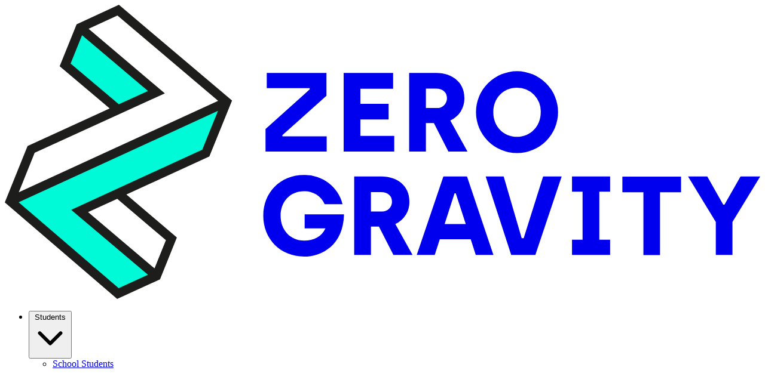

--- FILE ---
content_type: text/html; charset=UTF-8
request_url: https://www.zerogravity.co.uk/blog/category/student-stories/p2
body_size: 15680
content:
<!doctype html>
<html lang="en-GB">
  <head>
            <meta charset="UTF-8">
<meta http-equiv="X-UA-Compatible" content="IE=edge,chrome=1">
<meta name="viewport" content="width=device-width, initial-scale=1">
<meta name="theme-color" content="#FFF">    
            <link rel="preconnect" href="https://www.zerogravity.co.uk/" crossorigin />
<link rel="preconnect" href="https://zero-gravity.transforms.svdcdn.com">
<link rel="preconnect" href="https://fonts.googleapis.com">
<link rel="preconnect" href="https://fonts.gstatic.com" crossorigin>
<link rel="preconnect" href="https://www.googletagmanager.com">
<link rel="preconnect" href="https://js-eu1.hs-scripts.com">
<link rel="preconnect" href="https://vimeo.com">    
                    
                <link href="https://fonts.googleapis.com/css2?family=Poppins:wght@400;500;600&family=Roboto+Mono&display=swap" rel="stylesheet">
    
            <link rel="shortcut icon" href="/images/favicon.ico">
<link rel="apple-touch-icon" sizes="180x180" href="/images/apple-touch-icon.png">
<link rel="icon" type="image/png" sizes="32x32" href="/images/favicon-32x32.png">
<link rel="icon" type="image/png" sizes="16x16" href="/images/favicon-16x16.png">    
                <script type="module">!function(){const e=document.createElement("link").relList;if(!(e&&e.supports&&e.supports("modulepreload"))){for(const e of document.querySelectorAll('link[rel="modulepreload"]'))r(e);new MutationObserver((e=>{for(const o of e)if("childList"===o.type)for(const e of o.addedNodes)if("LINK"===e.tagName&&"modulepreload"===e.rel)r(e);else if(e.querySelectorAll)for(const o of e.querySelectorAll("link[rel=modulepreload]"))r(o)})).observe(document,{childList:!0,subtree:!0})}function r(e){if(e.ep)return;e.ep=!0;const r=function(e){const r={};return e.integrity&&(r.integrity=e.integrity),e.referrerpolicy&&(r.referrerPolicy=e.referrerpolicy),"use-credentials"===e.crossorigin?r.credentials="include":"anonymous"===e.crossorigin?r.credentials="omit":r.credentials="same-origin",r}(e);fetch(e.href,r)}}();</script>
<script type="module" src="https://www.zerogravity.co.uk/dist/assets/app-D8arf1Oe.js" crossorigin onload="e=new CustomEvent(&#039;vite-script-loaded&#039;, {detail:{path: &#039;src/js/main.js&#039;}});document.dispatchEvent(e);"></script>
<link href="https://www.zerogravity.co.uk/dist/assets/app-DBizF2jV.css" rel="stylesheet">

<!-- Google Tag Manager -->
<script
type="text/plain"
data-category="analytics"
data-service="Google Tag Manager">
    (function(w,d,s,l,i){w[l]=w[l]||[];w[l].push({'gtm.start':
    new Date().getTime(),event:'gtm.js'});var f=d.getElementsByTagName(s)[0], j=d.createElement(s),dl=l!='dataLayer'?'&l='+l:'';j.async=true;j.src='https://www.googletagmanager.com/gtm.js?id='+i+dl;f.parentNode.insertBefore(j,f);})(window,document,'script','dataLayer','GTM-5TJ93B7');
</script>
<!-- End Google Tag Manager -->

<!-- Start of HubSpot Embed Code -->
<script
type="text/plain"
data-category="analytics"
data-service="Hubspot"
id="hs-script-loader" async defer src="//js-eu1.hs-scripts.com/143152921.js"></script>
<!-- End of HubSpot Embed Code -->    
          							
	<title>Zero Gravity</title>
	<meta name="description" content="" />

	<meta property="fb:app_id" content="">
	<meta property="og:url" content="https://www.zerogravity.co.uk/blog/category/student-stories/p2" />
	<meta property="og:type" content="website" />
	<meta property="og:title" content="Zero Gravity" />
	<meta property="og:image" content="" />
	<meta property="og:image:width" content="1200" />
	<meta property="og:image:height" content="630" />
	<meta property="og:description" content="" />
	<meta property="og:site_name" content="Zero Gravity" />
	<meta property="og:locale" content="en_GB" />
	<meta property="og:locale:alternate" content="en_GB" />
	
	<meta name="twitter:card" content="summary_large_image" />
	<meta name="twitter:site" content="" />
	<meta name="twitter:url" content="https://www.zerogravity.co.uk/blog/category/student-stories/p2" />
	<meta name="twitter:title" content="Zero Gravity" />
	<meta name="twitter:description" content="" />
	<meta name="twitter:image" content="" />

	
	<link rel="home" href="https://www.zerogravity.co.uk/" />
	<link rel="canonical" href="https://www.zerogravity.co.uk/blog/category/student-stories/p2">
      </head>
  <body id="body" class="">
                            
<header id="header" class="top-0 z-40 fixed inset-x-0 text-white  [&.-scrolling]:-translate-y-full transition-all duration-300 [&.-scrolled]:bg-white [&.-scrolled]:text-black group/header"
aria-expanded="false">
    <div class="hidden xl:block">
        
    </div>
    <div class="py-2 wrapper-full grid grid-cols-5 items-center">
        <a href="/" class="w-14 md:w-15 relative z-40 group-aria-expanded/header:text-white">
            <svg xmlns="http://www.w3.org/2000/svg" viewBox="0 0 294.574 114.998"><path d="M59.133 34.182 29.395 8.942 23.53 23.521 44.2 41.01Z" fill="#00fad7"/><path d="M44.213 2.096 29.394 8.943l29.738 25.24-48.867 22.352-8.136 20.242 84.351-38.8ZM29.189 80.632l29.94 25.389 5.836-14.512-20.821-17.763Z" fill="#fff"/><path d="m44.115 112.902 15.013-6.878-29.939-25.389 49.192-22.652 8.1-20-84.351 38.8Z" fill="#00fad7"/><path d="M88.616 37.453 44.499 0 28.005 7.621l-6.609 16.434 19.511 16.5L8.88 55.21.003 77.296l43.819 37.7 16.7-7.65 6.579-16.36L47.42 74.201l32.348-14.9ZM25.663 22.995l4.462-11.1 25.717 21.826-11.354 5.194Zm-14.01 34.864 50.77-23.224L32.68 9.389l11.252-5.2L83.2 37.526 5.458 73.285Zm51.18 34.176-4.436 11.031-25.922-21.983 11.379-5.24Zm-36.929-11.85 29.935 25.385-11.427 5.235-39.016-33.57 77.746-35.76-6.147 15.183Z" fill="#1d1d1b"/><path d="M100.797 82.478c0-8.987 6.531-15.912 15.912-15.912a15.045 15.045 0 0 1 14.988 11.397h-6.966a8.459 8.459 0 0 0-8.022-5.085c-5.523 0-9.161 4.12-9.161 9.6 0 5.523 3.682 9.731 9.205 9.731 3.726 0 6.751-1.446 8.285-4.777h-8.109v-5.528h15.342c-.22 11.971-8.548 16.53-15.562 16.53-9.381-.044-15.912-6.93-15.912-15.956Zm148.231 15.365V73.295h-8.2v-6.138h22.882v6.137h-8.2v24.549Zm28.231-.022V84.933l-10.828-17.8h7.5l6.224 11h.483l6.269-11h7.671l-10.827 17.8v12.888Zm-93.6 0-1.973-6.137h-12.055l-1.972 6.137h-7.014l10.389-30.685h9.206l10.3 30.685Zm-12.142-12.1h8.241l-3.9-12.011h-.482Zm49.667 12.1v-5.962h4.121V73.097h-4.121v-5.961h14.86v5.962h-4.208v18.761h4.208v5.962Zm-23.709 0-9.95-30.685h7.012l7.031 24.11h.772l7.584-24.11h7.233l-10.26 30.684Zm-45.928 0-5.65-11.091h-3.118v11.09h-6.531V67.136h10.564c6.444 0 10.96 3.858 10.96 9.6a9.374 9.374 0 0 1-5.48 8.986l6.707 12.1Zm-8.768-17.009h4.118a3.74 3.74 0 0 0 4.076-3.945c0-1.973-1.359-3.638-4.3-3.638h-3.9Zm40.963-38.84a16 16 0 0 1 32 0 16 16 0 0 1-32 0Zm6.751 0c0 5.567 3.9 9.644 9.249 9.644 5.26 0 9.25-4.077 9.25-9.644a9.189 9.189 0 0 0-9.25-9.556c-5.345 0-9.245 4.077-9.245 9.556ZM172.98 57.358l-5.655-11.09h-3.112v11.09h-6.532V26.674h10.564c6.444 0 10.959 3.857 10.959 9.6a9.374 9.374 0 0 1-5.48 8.986l6.707 12.1Zm-8.767-17.008h4.121a3.74 3.74 0 0 0 4.076-3.946c0-1.973-1.359-3.638-4.3-3.638h-3.9Zm-32.07 17.008V26.674h19.288v6.137h-12.756v5.918h11v6.093h-11v6.444h13.194v6.093Zm-30.47 0v-8.81l17.224-15.475v-.482h-16.741v-5.918h23.277v8.9l-17.184 15.385v.482h17.271v5.918Z" fill="currentColor"/></svg>        </a>
        <div class="col-span-3">
            
<nav id="menu" class="
fixed inset-0 px-2 pt-12 pb-8 bg-teal z-30 flex flex-col justify-between gap-y-4
opacity-0 invisible transition-all
aria-expanded:opacity-100 aria-expanded:visible aria-expanded:text-white
xl:relative xl:inset-auto xl:p-0 xl:bg-transparent xl:opacity-100 xl:visible xl:block" aria-expanded="false">
    <ul class="flex flex-col gap-3 xl:justify-center xl:items-center xl:flex-row text-md xl:text-base font-semibold">
                    <li class="relative group js-sub-menu-parent" aria-expanded="false">
                                    <button class="appearance-none flex items-center gap-x-1 js-sub-menu">
                        Students
                        <i class="size-2 shrink-0 transition-transform group-hover:rotate-180
                        group-aria-expanded:rotate-180 xl:group-hover:rotate-none xl:group-aria-expanded:rotate-none">
                            <svg xmlns="http://www.w3.org/2000/svg" fill="none" viewBox="0 0 24 24" stroke-width="2.5" stroke="currentColor" class="w-full">
  <path stroke-linecap="round" stroke-linejoin="round" d="m19.5 8.25-7.5 7.5-7.5-7.5" />
</svg>
                        </i>
                    </button>
                                                    <div class="
                    hidden group-aria-expanded:block
                    xl:pointer-coarse:group-aria-expanded:block xl:pointer-coarse:group-aria-expanded:visible xl:pointer-coarse:group-aria-expanded:opacity-100
                    xl:block xl:absolute xl:left-0 xl:top-full xl:pt-1 xl:scale-85 xl:invisible xl:opacity-0 xl:group-hover:scale-100 xl:group-hover:opacity-100 xl:group-hover:visible xl:transition-all">
                        <ul class="text-base whitespace-nowrap space-y-3 xl:space-y-2 ml-2 xl:ml-0 pt-2 xl:p-2 xl:bg-white xl:text-black xl:rounded-xl">
                                                            <li>
                                                                        
    <a
    href="https://www.zerogravity.co.uk/school-students"
        class="hover:text-blue group/item group flex items-center gap-x-0.5"
    aria-current="">
        School Students
                    <i class="size-2 block opacity-0 -translate-x-1/2 transition-all group-hover/item:opacity-100 group-hover/item:translate-x-0"><svg xmlns="http://www.w3.org/2000/svg" fill="none" viewBox="0 0 16 17" class="w-full stroke-current"><path d="M2.668 8.5h10.667m0 0-4-4m4 4-4 4" stroke-width="1.5" stroke-linecap="round" stroke-linejoin="round"/></svg></i>
            </a>
                                </li>
                                                            <li>
                                                                        
    <a
    href="https://www.zerogravity.co.uk/uni-students"
        class="hover:text-blue group/item group flex items-center gap-x-0.5"
    aria-current="">
        Uni Students
                    <i class="size-2 block opacity-0 -translate-x-1/2 transition-all group-hover/item:opacity-100 group-hover/item:translate-x-0"><svg xmlns="http://www.w3.org/2000/svg" fill="none" viewBox="0 0 16 17" class="w-full stroke-current"><path d="M2.668 8.5h10.667m0 0-4-4m4 4-4 4" stroke-width="1.5" stroke-linecap="round" stroke-linejoin="round"/></svg></i>
            </a>
                                </li>
                                                    </ul>
                    </div>
                            </li>
                    <li class="relative group js-sub-menu-parent" aria-expanded="false">
                                    <button class="appearance-none flex items-center gap-x-1 js-sub-menu">
                        Mentors
                        <i class="size-2 shrink-0 transition-transform group-hover:rotate-180
                        group-aria-expanded:rotate-180 xl:group-hover:rotate-none xl:group-aria-expanded:rotate-none">
                            <svg xmlns="http://www.w3.org/2000/svg" fill="none" viewBox="0 0 24 24" stroke-width="2.5" stroke="currentColor" class="w-full">
  <path stroke-linecap="round" stroke-linejoin="round" d="m19.5 8.25-7.5 7.5-7.5-7.5" />
</svg>
                        </i>
                    </button>
                                                    <div class="
                    hidden group-aria-expanded:block
                    xl:pointer-coarse:group-aria-expanded:block xl:pointer-coarse:group-aria-expanded:visible xl:pointer-coarse:group-aria-expanded:opacity-100
                    xl:block xl:absolute xl:left-0 xl:top-full xl:pt-1 xl:scale-85 xl:invisible xl:opacity-0 xl:group-hover:scale-100 xl:group-hover:opacity-100 xl:group-hover:visible xl:transition-all">
                        <ul class="text-base whitespace-nowrap space-y-3 xl:space-y-2 ml-2 xl:ml-0 pt-2 xl:p-2 xl:bg-white xl:text-black xl:rounded-xl">
                                                            <li>
                                                                        
    <a
    href="https://www.zerogravity.co.uk/uni-mentors"
        class="hover:text-blue group/item group flex items-center gap-x-0.5"
    aria-current="">
        Uni Mentors
                    <i class="size-2 block opacity-0 -translate-x-1/2 transition-all group-hover/item:opacity-100 group-hover/item:translate-x-0"><svg xmlns="http://www.w3.org/2000/svg" fill="none" viewBox="0 0 16 17" class="w-full stroke-current"><path d="M2.668 8.5h10.667m0 0-4-4m4 4-4 4" stroke-width="1.5" stroke-linecap="round" stroke-linejoin="round"/></svg></i>
            </a>
                                </li>
                                                            <li>
                                                                        
    <a
    href="https://www.zerogravity.co.uk/career-mentors"
        class="hover:text-blue group/item group flex items-center gap-x-0.5"
    aria-current="">
        Career Mentors
                    <i class="size-2 block opacity-0 -translate-x-1/2 transition-all group-hover/item:opacity-100 group-hover/item:translate-x-0"><svg xmlns="http://www.w3.org/2000/svg" fill="none" viewBox="0 0 16 17" class="w-full stroke-current"><path d="M2.668 8.5h10.667m0 0-4-4m4 4-4 4" stroke-width="1.5" stroke-linecap="round" stroke-linejoin="round"/></svg></i>
            </a>
                                </li>
                                                    </ul>
                    </div>
                            </li>
                    <li class="relative group js-sub-menu-parent" aria-expanded="false">
                                                        
    <a
    href="https://www.zerogravity.co.uk/employers"
        class=" group "
    aria-current="">
        Employers
            </a>
                                            </li>
                    <li class="relative group js-sub-menu-parent" aria-expanded="false">
                                                        
    <a
    href="https://www.zerogravity.co.uk/universities"
        class=" group "
    aria-current="">
        Universities
            </a>
                                            </li>
                    <li class="relative group js-sub-menu-parent" aria-expanded="false">
                                                        
    <a
    href="https://www.zerogravity.co.uk/schools"
        class=" group "
    aria-current="">
        Schools
            </a>
                                            </li>
                    <li class="relative group js-sub-menu-parent" aria-expanded="false">
                                    <button class="appearance-none flex items-center gap-x-1 js-sub-menu">
                        About us
                        <i class="size-2 shrink-0 transition-transform group-hover:rotate-180
                        group-aria-expanded:rotate-180 xl:group-hover:rotate-none xl:group-aria-expanded:rotate-none">
                            <svg xmlns="http://www.w3.org/2000/svg" fill="none" viewBox="0 0 24 24" stroke-width="2.5" stroke="currentColor" class="w-full">
  <path stroke-linecap="round" stroke-linejoin="round" d="m19.5 8.25-7.5 7.5-7.5-7.5" />
</svg>
                        </i>
                    </button>
                                                    <div class="
                    hidden group-aria-expanded:block
                    xl:pointer-coarse:group-aria-expanded:block xl:pointer-coarse:group-aria-expanded:visible xl:pointer-coarse:group-aria-expanded:opacity-100
                    xl:block xl:absolute xl:left-0 xl:top-full xl:pt-1 xl:scale-85 xl:invisible xl:opacity-0 xl:group-hover:scale-100 xl:group-hover:opacity-100 xl:group-hover:visible xl:transition-all">
                        <ul class="text-base whitespace-nowrap space-y-3 xl:space-y-2 ml-2 xl:ml-0 pt-2 xl:p-2 xl:bg-white xl:text-black xl:rounded-xl">
                                                            <li>
                                                                        
    <a
    href="https://www.zerogravity.co.uk/our-mission"
        class="hover:text-blue group/item group flex items-center gap-x-0.5"
    aria-current="">
        Our Mission
                    <i class="size-2 block opacity-0 -translate-x-1/2 transition-all group-hover/item:opacity-100 group-hover/item:translate-x-0"><svg xmlns="http://www.w3.org/2000/svg" fill="none" viewBox="0 0 16 17" class="w-full stroke-current"><path d="M2.668 8.5h10.667m0 0-4-4m4 4-4 4" stroke-width="1.5" stroke-linecap="round" stroke-linejoin="round"/></svg></i>
            </a>
                                </li>
                                                            <li>
                                                                        
    <a
    href="https://www.zerogravity.co.uk/scholarships"
        class="hover:text-blue group/item group flex items-center gap-x-0.5"
    aria-current="">
        Scholarships
                    <i class="size-2 block opacity-0 -translate-x-1/2 transition-all group-hover/item:opacity-100 group-hover/item:translate-x-0"><svg xmlns="http://www.w3.org/2000/svg" fill="none" viewBox="0 0 16 17" class="w-full stroke-current"><path d="M2.668 8.5h10.667m0 0-4-4m4 4-4 4" stroke-width="1.5" stroke-linecap="round" stroke-linejoin="round"/></svg></i>
            </a>
                                </li>
                                                            <li>
                                                                        
    <a
    href="https://www.zerogravity.co.uk/careers"
        class="hover:text-blue group/item group flex items-center gap-x-0.5"
    aria-current="">
        Careers
                    <i class="size-2 block opacity-0 -translate-x-1/2 transition-all group-hover/item:opacity-100 group-hover/item:translate-x-0"><svg xmlns="http://www.w3.org/2000/svg" fill="none" viewBox="0 0 16 17" class="w-full stroke-current"><path d="M2.668 8.5h10.667m0 0-4-4m4 4-4 4" stroke-width="1.5" stroke-linecap="round" stroke-linejoin="round"/></svg></i>
            </a>
                                </li>
                                                            <li>
                                                                        
    <a
    href="https://www.zerogravity.co.uk/media-and-press"
        class="hover:text-blue group/item group flex items-center gap-x-0.5"
    aria-current="">
        Media & Press
                    <i class="size-2 block opacity-0 -translate-x-1/2 transition-all group-hover/item:opacity-100 group-hover/item:translate-x-0"><svg xmlns="http://www.w3.org/2000/svg" fill="none" viewBox="0 0 16 17" class="w-full stroke-current"><path d="M2.668 8.5h10.667m0 0-4-4m4 4-4 4" stroke-width="1.5" stroke-linecap="round" stroke-linejoin="round"/></svg></i>
            </a>
                                </li>
                                                    </ul>
                    </div>
                            </li>
            </ul>

    <div class="flex flex-col flex-wrap md:flex-row gap-3 items-center justify-center xl:hidden">
                    <a href="https://app.zerogravity.co.uk/users/sign_in" class="c-button-login text-white">Login</a>
                            <a href="https://app.zerogravity.co.uk/" class="c-button c-button--text w-full md:w-auto">Join today</a>
                <div class="w-full">
                                
<ul class="flex items-center  gap-x-3.5 justify-center">
            <li>
            <a href="https://www.instagram.com/zerogravity/" class="block size-2 fill-current hover:text-mint" target="_blank" rel="noopener"><svg xmlns="http://www.w3.org/2000/svg" viewBox="0 0 30.17 30.17"><g transform="translate(0 0)"><path d="M19.164,6.8c4.028,0,4.5.015,6.1.088a8.348,8.348,0,0,1,2.8.519,4.995,4.995,0,0,1,2.863,2.863,8.346,8.346,0,0,1,.519,2.8c.073,1.591.088,2.068.088,6.1s-.015,4.5-.088,6.1a8.347,8.347,0,0,1-.519,2.8,5,5,0,0,1-2.863,2.863,8.349,8.349,0,0,1-2.8.519c-1.59.073-2.067.088-6.1.088s-4.505-.015-6.1-.088a8.349,8.349,0,0,1-2.8-.519A5,5,0,0,1,7.4,28.06a8.349,8.349,0,0,1-.519-2.8c-.073-1.591-.088-2.068-.088-6.1s.015-4.5.088-6.1a8.348,8.348,0,0,1,.519-2.8A5,5,0,0,1,10.267,7.4a8.347,8.347,0,0,1,2.8-.519c1.591-.073,2.068-.088,6.1-.088m0-2.718c-4.1,0-4.611.017-6.219.091a11.072,11.072,0,0,0-3.662.7A7.714,7.714,0,0,0,4.871,9.283a11.072,11.072,0,0,0-.7,3.662c-.073,1.609-.091,2.123-.091,6.219s.017,4.61.091,6.219a11.072,11.072,0,0,0,.7,3.662,7.714,7.714,0,0,0,4.412,4.412,11.073,11.073,0,0,0,3.662.7c1.609.073,2.123.091,6.219.091s4.61-.017,6.219-.091a11.073,11.073,0,0,0,3.662-.7,7.714,7.714,0,0,0,4.412-4.412,11.073,11.073,0,0,0,.7-3.662c.073-1.609.091-2.123.091-6.219s-.017-4.611-.091-6.219a11.073,11.073,0,0,0-.7-3.662,7.714,7.714,0,0,0-4.412-4.412,11.072,11.072,0,0,0-3.662-.7c-1.609-.073-2.123-.091-6.219-.091Z" transform="translate(-4.079 -4.079)" /><path d="M134.381,126.635a7.746,7.746,0,1,0,7.746,7.746A7.746,7.746,0,0,0,134.381,126.635Zm0,12.775a5.028,5.028,0,1,1,5.028-5.028A5.028,5.028,0,0,1,134.381,139.41Z" transform="translate(-119.296 -119.296)" /><circle cx="1.81" cy="1.81" r="1.81" transform="translate(20.577 7.033) rotate(-45)" /></g></svg></a>
        </li>
            <li>
            <a href="https://www.tiktok.com/@zerogravityuk" class="block size-1.75 fill-current hover:text-mint" target="_blank" rel="noopener"><svg xmlns="http://www.w3.org/2000/svg" viewBox="0 0 2859 3333" shape-rendering="geometricPrecision" text-rendering="geometricPrecision" image-rendering="optimizeQuality" fill-rule="evenodd" clip-rule="evenodd"><path d="M2081 0c55 473 319 755 778 785v532c-266 26-499-61-770-225v995c0 1264-1378 1659-1932 753-356-583-138-1606 1004-1647v561c-87 14-180 36-265 65-254 86-398 247-358 531 77 544 1075 705 992-358V1h551z"/></svg></a>
        </li>
            <li>
            <a href="https://x.com/zerogravity" class="block size-2 fill-current hover:text-mint" target="_blank" rel="noopener"><svg xmlns="http://www.w3.org/2000/svg" fill="none" viewBox="0 0 22 21" class="w-full">
  <path fill="currentColor" d="M17.326.618H20.7l-7.37 8.424L22 20.504h-6.789l-5.317-6.952-6.084 6.952H.434l7.883-9.01L0 .618h6.961l4.806 6.354 5.56-6.354Zm-1.184 17.867h1.87L5.945 2.53H3.94l12.203 15.954Z"/>
</svg></a>
        </li>
            <li>
            <a href="https://www.facebook.com/zerogravity" class="block size-2 fill-current hover:text-mint" target="_blank" rel="noopener"><svg xmlns="http://www.w3.org/2000/svg" viewBox="0 0 27.569 27.569"><path d="M-476.627,112.553h-24.526a1.521,1.521,0,0,0-1.522,1.522V138.6a1.521,1.521,0,0,0,1.522,1.522h13.2V129.446h-3.593v-4.161h3.593v-3.068c0-3.561,2.175-5.5,5.351-5.5a29.485,29.485,0,0,1,3.211.164V120.6h-2.2c-1.728,0-2.062.821-2.062,2.026v2.657h4.12l-.537,4.161h-3.584v10.676h7.025a1.522,1.522,0,0,0,1.522-1.522V114.075A1.522,1.522,0,0,0-476.627,112.553Z" transform="translate(502.675 -112.553)"/></svg></a>
        </li>
            <li>
            <a href="https://www.linkedin.com/company/joinzg" class="block size-2 fill-current hover:text-mint" target="_blank" rel="noopener"><svg xmlns="http://www.w3.org/2000/svg" viewBox="0 0 13.3 13.313"><path d="M475.049,618.766h-2.792V609.9h2.792Zm-1.4-10.1a1.6,1.6,0,1,1,1.61-1.6A1.581,1.581,0,0,1,473.653,608.666Zm11.691,10.107h-2.792v-4.845c0-1.429-.608-1.87-1.392-1.87a1.7,1.7,0,0,0-1.641,1.906v4.809h-2.792V609.9h2.685v1.229h.036a3.046,3.046,0,0,1,2.654-1.478c1.558,0,3.242.924,3.242,3.633Z" transform="translate(-472.043 -605.46)"/></svg> </a>
        </li>
    </ul>        </div>
    </div>
</nav>        </div>
        <div class="flex justify-end">
            <div class="hidden xl:flex xl:justify-end xl:items-center xl:gap-x-2.5">
                                    <a href="https://app.zerogravity.co.uk/users/sign_in" class="c-button-login">Login</a>
                                                    <a href="https://app.zerogravity.co.uk/" class="c-button c-button--text">Join today</a>
                            </div>
            <button
role="button"
id="menuToggle"
class="relative block xl:hidden w-3 stroke-current z-50 focus:outline-none transition-colors duration-300 js-menu-toggle group aria-expanded:text-white"
aria-label="Toggle navigation"
aria-expanded="false">
    <svg xmlns="http://www.w3.org/2000/svg" viewBox="0 0 25 20">
        <g fill="none" stroke-width="2" class="transition-opacity group-aria-expanded:opacity-0 group-aria-expanded:delay-200 delay-100">
            <line x1="0" y1="4" x2="25" y2="4" class="transform transition-transform group-aria-expanded:translate-y-2 group-aria-expanded:delay-none delay-300"></line>
            <line x1="0" y1="11" x2="25" y2="11" class="transform transition-opacity group-aria-expanded:opacity-0 group-aria-expanded:delay-none delay-300"></line>
            <line x1="0" y1="18" x2="25" y2="18" class="transform transition-transform group-aria-expanded:-translate-y-2 group-aria-expanded:delay-none delay-300"></line>
        </g>
        <g fill="none" stroke-width="2" class="transition-opacity opacity-0 delay-100 group-aria-expanded:delay-none group-aria-expanded:opacity-100">
            <line x1="1" y1="11" x2="25" y2="11" class="transform origin-center transition-transform group-aria-expanded:rotate-45 group-aria-expanded:delay-200 delay-100'"></line>
            <line x1="0" y1="11" x2="24" y2="11" class="transform origin-center transition-transform group-aria-expanded:-rotate-45 group-aria-expanded:delay-200 delay-100"></line>
        </g>
    </svg>
</button>        </div>
    </div>
</header>
        
                <main id="main" class="flex-1">
                        
<article class="relative py-16 min-h-screen-y-85 lg:min-h-[630px] 2xl:min-h-[780px] flex items-center overflow-clip text-white">
                

<picture>
                                                        <source
                    srcset=
                    "https://zero-gravity.transforms.svdcdn.com/production/images/Warwick-University-Student-Union.png?w=2200&amp;h=1200&amp;fm=webp&amp;auto=compress&amp;fit=clip&amp;dm=1755014355&amp;s=d573e22117ba06d2fe509435695ce8e6"
                    media="(min-width: 1600px)"
                    type="image/webp">
                                                                <source
                    srcset=
                    "https://zero-gravity.transforms.svdcdn.com/production/images/Warwick-University-Student-Union.png?w=1600&amp;h=900&amp;fm=webp&amp;auto=compress&amp;fit=clip&amp;dm=1755014355&amp;s=f7756b701dca1d961e90910be877d8cb"
                    media="(min-width: 1024px)"
                    type="image/webp">
                                                                <source
                    srcset=
                    "https://zero-gravity.transforms.svdcdn.com/production/images/Warwick-University-Student-Union.png?w=600&amp;h=900&amp;fm=webp&amp;auto=compress&amp;fit=crop&amp;dm=1755014355&amp;s=f97407e90e1d1b840480b97c096d91f3"
                    media="(min-width: 320px)"
                    type="image/webp">
                                                                                                                                        
            <img
            src="https://zero-gravity.transforms.svdcdn.com/production/images/Warwick-University-Student-Union.png?w=600&amp;h=900&amp;auto=compress%2Cformat&amp;fit=crop&amp;dm=1755014355&amp;s=3b17e81d746ba217f071f9299cfd2c6e"
            alt="Warwick University Student Union"
            class="w-full h-full object-cover inset-0 absolute"
            width="600"
            height="900"
            >
    </picture>    
        <span class="absolute inset-0 bg-black opacity-60"></span>
  
  <div class="wrapper relative">
    <div class="lg:max-w-4xl  space-y-3">
              <a
    href="https://www.zerogravity.co.uk/blog/category/student-stories"    class="inline-block p-1 bg-mint text-black rounded-md font-semibold text-xs hover:opacity-90 transition-opacity duration-300">Student stories</a>      
      <h1 class="h2">Zero Gravity FC to Warwick: How I won A Levels, Scholarships worth 40k and a Future!</h1>
              <p>The full-time whistle blows and the 2023/24 season comes to an end. With it, Pravanan closes this chapter of his playing career with Zero Gravity FC. But, he leaves with the treble, a Zero Gravity university membership, and £40k in his pocket. Catch his post-match interview here!</p>
            <a href="https://www.zerogravity.co.uk/blog/zero-gravity-fc-to-warwick-how-i-won-a-levels-scholarships-worth-40k-and-a-future" class="c-button">Read more</a>
    </div>



  </div>
</article>    
    <div class="wrapper my-3">
        
<div class="flex flex-wrap justify-between items-center gap-2">
    <div class="flex flex-wrap items-center gap-1">
        <a href="https://www.zerogravity.co.uk/blog" class="border border-grey-3 rounded-full text-xs font-semibold py-1 px-2 hover:border-blue hover:text-blue transition-colors duration-300 ">All</a>
                    <a href="https://www.zerogravity.co.uk/blog/category/student-advice" class="border border-grey-3 rounded-full text-xs font-semibold py-1 px-2 hover:border-blue hover:text-blue transition-colors duration-300 ">Student advice</a>
                    <a href="https://www.zerogravity.co.uk/blog/category/student-stories" class="border border-grey-3 rounded-full text-xs font-semibold py-1 px-2 hover:border-blue hover:text-blue transition-colors duration-300 !border-blue !text-blue">Student stories</a>
                    <a href="https://www.zerogravity.co.uk/blog/category/inside-zero-gravity-hq" class="border border-grey-3 rounded-full text-xs font-semibold py-1 px-2 hover:border-blue hover:text-blue transition-colors duration-300 ">Inside Zero Gravity HQ</a>
                    <a href="https://www.zerogravity.co.uk/blog/category/partners" class="border border-grey-3 rounded-full text-xs font-semibold py-1 px-2 hover:border-blue hover:text-blue transition-colors duration-300 ">Partners</a>
                    <a href="https://www.zerogravity.co.uk/blog/category/scholarship-partners" class="border border-grey-3 rounded-full text-xs font-semibold py-1 px-2 hover:border-blue hover:text-blue transition-colors duration-300 ">Scholarship Partners</a>
                    <a href="https://www.zerogravity.co.uk/blog/category/ambassador-life" class="border border-grey-3 rounded-full text-xs font-semibold py-1 px-2 hover:border-blue hover:text-blue transition-colors duration-300 ">Ambassador Life</a>
                    <a href="https://www.zerogravity.co.uk/blog/category/social-mobility" class="border border-grey-3 rounded-full text-xs font-semibold py-1 px-2 hover:border-blue hover:text-blue transition-colors duration-300 ">Social Mobility</a>
                    <a href="https://www.zerogravity.co.uk/blog/category/moving-inclusion-forward" class="border border-grey-3 rounded-full text-xs font-semibold py-1 px-2 hover:border-blue hover:text-blue transition-colors duration-300 ">Moving Inclusion Forward</a>
                    <a href="https://www.zerogravity.co.uk/blog/category/the-class-ceiling" class="border border-grey-3 rounded-full text-xs font-semibold py-1 px-2 hover:border-blue hover:text-blue transition-colors duration-300 ">The Class Ceiling</a>
                    <a href="https://www.zerogravity.co.uk/blog/category/university-of-warwick" class="border border-grey-3 rounded-full text-xs font-semibold py-1 px-2 hover:border-blue hover:text-blue transition-colors duration-300 ">University of Warwick</a>
                    <a href="https://www.zerogravity.co.uk/blog/category/warwick-insights" class="border border-grey-3 rounded-full text-xs font-semibold py-1 px-2 hover:border-blue hover:text-blue transition-colors duration-300 ">Warwick Insights</a>
                    <a href="https://www.zerogravity.co.uk/blog/category/oxford-superstitions" class="border border-grey-3 rounded-full text-xs font-semibold py-1 px-2 hover:border-blue hover:text-blue transition-colors duration-300 ">Oxford Superstitions</a>
                    <a href="https://www.zerogravity.co.uk/blog/category/young-carers-action-day" class="border border-grey-3 rounded-full text-xs font-semibold py-1 px-2 hover:border-blue hover:text-blue transition-colors duration-300 ">Young Carers Action Day</a>
                    <a href="https://www.zerogravity.co.uk/blog/category/warwick-recommendations" class="border border-grey-3 rounded-full text-xs font-semibold py-1 px-2 hover:border-blue hover:text-blue transition-colors duration-300 ">Warwick Recommendations</a>
                    <a href="https://www.zerogravity.co.uk/blog/category/durham-confessionals" class="border border-grey-3 rounded-full text-xs font-semibold py-1 px-2 hover:border-blue hover:text-blue transition-colors duration-300 ">Durham Confessionals</a>
                    <a href="https://www.zerogravity.co.uk/blog/category/durham" class="border border-grey-3 rounded-full text-xs font-semibold py-1 px-2 hover:border-blue hover:text-blue transition-colors duration-300 ">Durham</a>
                    <a href="https://www.zerogravity.co.uk/blog/category/b-corp" class="border border-grey-3 rounded-full text-xs font-semibold py-1 px-2 hover:border-blue hover:text-blue transition-colors duration-300 ">B-Corp</a>
                    <a href="https://www.zerogravity.co.uk/blog/category/mercedes" class="border border-grey-3 rounded-full text-xs font-semibold py-1 px-2 hover:border-blue hover:text-blue transition-colors duration-300 ">Mercedes</a>
                    <a href="https://www.zerogravity.co.uk/blog/category/scholarships" class="border border-grey-3 rounded-full text-xs font-semibold py-1 px-2 hover:border-blue hover:text-blue transition-colors duration-300 ">Scholarships</a>
                    <a href="https://www.zerogravity.co.uk/blog/category/oxford" class="border border-grey-3 rounded-full text-xs font-semibold py-1 px-2 hover:border-blue hover:text-blue transition-colors duration-300 ">Oxford</a>
                    <a href="https://www.zerogravity.co.uk/blog/category/york" class="border border-grey-3 rounded-full text-xs font-semibold py-1 px-2 hover:border-blue hover:text-blue transition-colors duration-300 ">York</a>
                    <a href="https://www.zerogravity.co.uk/blog/category/apprentices" class="border border-grey-3 rounded-full text-xs font-semibold py-1 px-2 hover:border-blue hover:text-blue transition-colors duration-300 ">Apprenticeships</a>
            </div>
    <form action="https://www.zerogravity.co.uk/blog" class="relative">
        <input type="text" name="q" placeholder="Search for an article" class="border border-grey-3 rounded-xl pl-2 pr-6 py-1  placeholder-current focus:outline-none text-sm w-40 max-w-full">
        <button type="submit" class="appearance-none absolute right-2 top-1/2 -translate-y-1/2 focus:outline-none">
            <svg xmlns="http://www.w3.org/2000/svg" fill="none" viewBox="0 0 24 24" stroke-width="1.5" stroke="currentColor" class="size-3">
                <path stroke-linecap="round" stroke-linejoin="round" d="M21 21l-5.197-5.197m0 0A7.5 7.5 0 105.196 5.196a7.5 7.5 0 0010.607 10.607z" />
            </svg>
        </button>
    </form>
</div>    </div>

                <div class="wrapper my-5">
            <div class="grid gap-2.5 md:grid-cols-2 lg:grid-cols-3">
                            
<a href="https://www.zerogravity.co.uk/blog/here-ye-warwick-freshers-an-iconic-warwick-debrief-from-sana" class="h-full block border-2 border-grey-2 bg-white text-teal group transition-colors duration-300 hover:bg-mint">
    <figure class="relative min-h-24 bg-grey">
                    

<picture>
    
            <img
            src="https://zero-gravity.transforms.svdcdn.com/production/images/Screenshot-2024-03-14-at-16.35.31.png?w=400&amp;h=300&amp;auto=compress%2Cformat&amp;fit=crop&amp;dm=1755014408&amp;s=44d09d5736efaf4448e89c7ede399655"
            alt="Screenshot 2024 03 14 at 16 35 31"
            class="w-full"
            width="400"
            height="300"
            loading="lazy">
    </picture>                            <div class="absolute top-1.5 left-1.5">
                <span
        class="inline-block p-1 bg-mint text-black rounded-md font-semibold text-xs ">Student stories</span>            </div>
            </figure>
    <div class="p-2 space-y-2">
        
<div class="flex items-center gap-x-1 text-xs">
                                    

<picture>
    
            <img
            src="https://zero-gravity.transforms.svdcdn.com/production/images/1690729096751.jpeg?w=100&amp;h=100&amp;auto=compress%2Cformat&amp;fit=crop&amp;dm=1755014061&amp;s=a14547ffa5b4537a7de675202c8ea0d6"
            alt="1690729096751"
            class="size-3 grow-0 rounded-full overflow-clip object-cover"
            width="100"
            height="100"
            loading="lazy">
    </picture>                <p class="flex-1">
                    By <span class="underline font-semibold group-hover:text-current">Sana Zahoor</span> –
                14th March 2024
    </p>
</div>        <h3 class="h4">Here ye Warwick Freshers: An Iconic Warwick Debrief from Sana</h3>
                    <p>Sana, one of our brilliant Warwick ﻿Ambassadors, walks us through all the top spots in Warwick - with a literary twist.</p>
                <span class="inline-block font-semibold text-sm underline">Read more</span>
    </div>
</a>                            
<a href="https://www.zerogravity.co.uk/blog/holly-cobb-on-the-realities-of-being-a-young-carer" class="h-full block border-2 border-grey-2 bg-white text-teal group transition-colors duration-300 hover:bg-mint">
    <figure class="relative min-h-24 bg-grey">
                    

<picture>
    
            <img
            src="https://zero-gravity.transforms.svdcdn.com/production/images/IMG_6499.jpg?w=400&amp;h=300&amp;auto=compress%2Cformat&amp;fit=crop&amp;dm=1755014410&amp;s=d0089995ab595fe44a534ad918e962b1"
            alt="IMG 6499"
            class="w-full"
            width="400"
            height="300"
            loading="lazy">
    </picture>                            <div class="absolute top-1.5 left-1.5">
                <span
        class="inline-block p-1 bg-mint text-black rounded-md font-semibold text-xs ">Student stories</span>            </div>
            </figure>
    <div class="p-2 space-y-2">
        
<div class="flex items-center gap-x-1 text-xs">
                                    

<picture>
    
            <img
            src="https://zero-gravity.transforms.svdcdn.com/production/images/IMG_6502-2.jpg?w=100&amp;h=100&amp;auto=compress%2Cformat&amp;fit=crop&amp;dm=1755014057&amp;s=df0bd3d7e4ebb59137341286b2e5c545"
            alt="IMG 6502 2"
            class="size-3 grow-0 rounded-full overflow-clip object-cover"
            width="100"
            height="100"
            loading="lazy">
    </picture>                <p class="flex-1">
                    By <span class="underline font-semibold group-hover:text-current">Holly Cobb</span> –
                14th March 2024
    </p>
</div>        <h3 class="h4">Holly Cobb: On the Realities of Being a Young Carer</h3>
                    <p>The fantastic Holly Cobb, one of our Zero Gravity members, chats to us about her experience as a young carer. She gets real about…</p>
                <span class="inline-block font-semibold text-sm underline">Read more</span>
    </div>
</a>                            
<a href="https://www.zerogravity.co.uk/blog/oxford-life-banging-kebabs-a-bnoc-publication-and-some-serious-superstition" class="h-full block border-2 border-grey-2 bg-white text-teal group transition-colors duration-300 hover:bg-mint">
    <figure class="relative min-h-24 bg-grey">
                    

<picture>
    
            <img
            src="https://zero-gravity.transforms.svdcdn.com/production/images/P1001671-2.jpg?w=400&amp;h=300&amp;auto=compress%2Cformat&amp;fit=crop&amp;dm=1755014412&amp;s=6d2e10e77087e4b9d583895039430e4f"
            alt="P1001671 2"
            class="w-full"
            width="400"
            height="300"
            loading="lazy">
    </picture>                            <div class="absolute top-1.5 left-1.5">
                <span
        class="inline-block p-1 bg-mint text-black rounded-md font-semibold text-xs ">Student stories</span>            </div>
            </figure>
    <div class="p-2 space-y-2">
        
<div class="flex items-center gap-x-1 text-xs">
                                    

<picture>
    
            <img
            src="https://zero-gravity.transforms.svdcdn.com/production/images/Members/P1061203-2.JPG?w=100&amp;h=100&amp;auto=compress%2Cformat&amp;fit=crop&amp;dm=1753721611&amp;s=3fd6ee65425eb4785770fa4473720220"
            alt="P1061203 2"
            class="size-3 grow-0 rounded-full overflow-clip object-cover"
            width="100"
            height="100"
            loading="lazy">
    </picture>                <p class="flex-1">
                    By <span class="underline font-semibold group-hover:text-current">Shivi Gupta</span> –
                14th March 2024
    </p>
</div>        <h3 class="h4">Oxford Life: Banging Kebabs, a BNOC Publication and some Serious Superstition</h3>
                    <p>One of our legendary Oxford Ambassadors Shivi Gupta has taken some time out to give us all the key info for navigating Oxford…</p>
                <span class="inline-block font-semibold text-sm underline">Read more</span>
    </div>
</a>                            
<a href="https://www.zerogravity.co.uk/blog/warwick-uni-campus-cats-babybel-showers-plenty-of-abba" class="h-full block border-2 border-grey-2 bg-white text-teal group transition-colors duration-300 hover:bg-mint">
    <figure class="relative min-h-24 bg-grey">
                    

<picture>
    
            <img
            src="https://zero-gravity.transforms.svdcdn.com/production/images/Screenshot-2024-03-14-at-10.57.03.png?w=400&amp;h=300&amp;auto=compress%2Cformat&amp;fit=crop&amp;dm=1755014414&amp;s=5bb2e4e40579257e97dd798b168a7aa3"
            alt="Screenshot 2024 03 14 at 10 57 03"
            class="w-full"
            width="400"
            height="300"
            loading="lazy">
    </picture>                            <div class="absolute top-1.5 left-1.5">
                <span
        class="inline-block p-1 bg-mint text-black rounded-md font-semibold text-xs ">Student stories</span>            </div>
            </figure>
    <div class="p-2 space-y-2">
        
<div class="flex items-center gap-x-1 text-xs">
                                    

<picture>
    
            <img
            src="https://zero-gravity.transforms.svdcdn.com/production/images/1666794104267.jpeg?w=100&amp;h=100&amp;auto=compress%2Cformat&amp;fit=crop&amp;dm=1755014057&amp;s=6ffa7197e532315bae5374ed614f5d76"
            alt="1666794104267"
            class="size-3 grow-0 rounded-full overflow-clip object-cover"
            width="100"
            height="100"
            loading="lazy">
    </picture>                <p class="flex-1">
                    By <span class="underline font-semibold group-hover:text-current">Aklema Khatun</span> –
                14th March 2024
    </p>
</div>        <h3 class="h4">Warwick Uni: Campus Cats, Babybel Showers + Plenty of ABBA</h3>
                    <p>What is it actually like studying at the University of Warwick? What is the best night out for Warwick students? Where is THE…</p>
                <span class="inline-block font-semibold text-sm underline">Read more</span>
    </div>
</a>                            
<a href="https://www.zerogravity.co.uk/blog/york-life-tall-ducks-and-1-quid-pints" class="h-full block border-2 border-grey-2 bg-white text-teal group transition-colors duration-300 hover:bg-mint">
    <figure class="relative min-h-24 bg-grey">
                    

<picture>
    
            <img
            src="https://zero-gravity.transforms.svdcdn.com/production/images/Image-from-iOS-3.jpg?w=400&amp;h=300&amp;auto=compress%2Cformat&amp;fit=crop&amp;dm=1755014055&amp;s=332b0a4d43b16ecd4b7681d433f39b2e"
            alt="Image from i OS 3"
            class="w-full"
            width="400"
            height="300"
            loading="lazy">
    </picture>                            <div class="absolute top-1.5 left-1.5">
                <span
        class="inline-block p-1 bg-mint text-black rounded-md font-semibold text-xs ">Student stories</span>            </div>
            </figure>
    <div class="p-2 space-y-2">
        
<div class="flex items-center gap-x-1 text-xs">
                                    

<picture>
    
            <img
            src="https://zero-gravity.transforms.svdcdn.com/production/images/Image-from-iOS-3.jpg?w=100&amp;h=100&amp;auto=compress%2Cformat&amp;fit=crop&amp;dm=1755014055&amp;s=358977d9aa0267e1734bf8281131c4c8"
            alt="Image from i OS 3"
            class="size-3 grow-0 rounded-full overflow-clip object-cover"
            width="100"
            height="100"
            loading="lazy">
    </picture>                <p class="flex-1">
                    By <span class="underline font-semibold group-hover:text-current">Cameron Mackeller</span> –
                31st January 2024
    </p>
</div>        <h3 class="h4">York Life: Tall Ducks and 1 Quid Pints</h3>
                    <p>Our York Ambassador Cam gives us the short and sweet rundown on York life - from infamous wildlife encounters to the best pub…</p>
                <span class="inline-block font-semibold text-sm underline">Read more</span>
    </div>
</a>                            
<a href="https://www.zerogravity.co.uk/blog/the-southampton-low-down" class="h-full block border-2 border-grey-2 bg-white text-teal group transition-colors duration-300 hover:bg-mint">
    <figure class="relative min-h-24 bg-grey">
                    

<picture>
    
            <img
            src="https://zero-gravity.transforms.svdcdn.com/production/images/P1057076.jpg?w=400&amp;h=300&amp;auto=compress%2Cformat&amp;fit=crop&amp;dm=1755014425&amp;s=c1ca883b5c4dd6752948e77c0d4b895e"
            alt="P1057076"
            class="w-full"
            width="400"
            height="300"
            loading="lazy">
    </picture>                            <div class="absolute top-1.5 left-1.5">
                <span
        class="inline-block p-1 bg-mint text-black rounded-md font-semibold text-xs ">Student stories</span>            </div>
            </figure>
    <div class="p-2 space-y-2">
        
<div class="flex items-center gap-x-1 text-xs">
                                    

<picture>
    
            <img
            src="https://zero-gravity.transforms.svdcdn.com/production/images/Screenshot-2024-01-26-at-15.54.17.png?w=100&amp;h=100&amp;auto=compress%2Cformat&amp;fit=crop&amp;dm=1755014054&amp;s=acf6855db4df94a06e4fcd4ff46dca44"
            alt="Screenshot 2024 01 26 at 15 54 17"
            class="size-3 grow-0 rounded-full overflow-clip object-cover"
            width="100"
            height="100"
            loading="lazy">
    </picture>                <p class="flex-1">
                    By <span class="underline font-semibold group-hover:text-current">Cameron Root</span> –
                26th January 2024
    </p>
</div>        <h3 class="h4">The Southampton Low Down</h3>
                    <p>Our incredible Southampton Ambassador Cameron Root talks us through the need to knows for studying at Soton. Which clubs do you…</p>
                <span class="inline-block font-semibold text-sm underline">Read more</span>
    </div>
</a>                            
<a href="https://www.zerogravity.co.uk/blog/thats-feral-the-dirt-on-manny-uni" class="h-full block border-2 border-grey-2 bg-white text-teal group transition-colors duration-300 hover:bg-mint">
    <figure class="relative min-h-24 bg-grey">
                    

<picture>
    
            <img
            src="https://zero-gravity.transforms.svdcdn.com/production/images/6D80E8CB-6090-4B8C-A39D-EA3362724637_1_201_a.jpeg?w=400&amp;h=300&amp;auto=compress%2Cformat&amp;fit=crop&amp;dm=1755014429&amp;s=407bcc22c3cfb5c68ccbea4d87f72e3e"
            alt="6 D80 E8 CB 6090 4 B8 C A39 D EA3362724637 1 201 a"
            class="w-full"
            width="400"
            height="300"
            loading="lazy">
    </picture>                            <div class="absolute top-1.5 left-1.5">
                <span
        class="inline-block p-1 bg-mint text-black rounded-md font-semibold text-xs ">Student stories</span>            </div>
            </figure>
    <div class="p-2 space-y-2">
        
<div class="flex items-center gap-x-1 text-xs">
                                <p class="flex-1">
                    By <span class="underline font-semibold group-hover:text-current">Sarika Rajajaran</span> –
                25th January 2024
    </p>
</div>        <h3 class="h4">&quot;That&#039;s feral!&quot;: The Dirt on Manny Uni</h3>
                    <p>What is it actually like studying at the University of Manchester? What is the best night out for Manchester students? Where is…</p>
                <span class="inline-block font-semibold text-sm underline">Read more</span>
    </div>
</a>                            
<a href="https://www.zerogravity.co.uk/blog/find-your-people-at-oxford" class="h-full block border-2 border-grey-2 bg-white text-teal group transition-colors duration-300 hover:bg-mint">
    <figure class="relative min-h-24 bg-grey">
                    

<picture>
    
            <img
            src="https://zero-gravity.transforms.svdcdn.com/production/images/P1057178.jpg?w=400&amp;h=300&amp;auto=compress%2Cformat&amp;fit=crop&amp;dm=1755014437&amp;s=5711b2d360e29a6ab185d65ea25331ac"
            alt="P1057178"
            class="w-full"
            width="400"
            height="300"
            loading="lazy">
    </picture>                            <div class="absolute top-1.5 left-1.5">
                <span
        class="inline-block p-1 bg-mint text-black rounded-md font-semibold text-xs ">Student stories</span>            </div>
            </figure>
    <div class="p-2 space-y-2">
        
<div class="flex items-center gap-x-1 text-xs">
                                    

<picture>
    
            <img
            src="https://zero-gravity.transforms.svdcdn.com/production/images/The-Value-of-Zero-Gravity-Mentoring-Author-Pic.jpg?w=100&amp;h=100&amp;auto=compress%2Cformat&amp;fit=crop&amp;dm=1755014026&amp;s=be4821a3955459f186cfa427c53373f4"
            alt="The Value of Zero Gravity Mentoring Author Pic"
            class="size-3 grow-0 rounded-full overflow-clip object-cover"
            width="100"
            height="100"
            loading="lazy">
    </picture>                <p class="flex-1">
                    By <span class="underline font-semibold group-hover:text-current">Daniel Dipper</span> –
                17th November 2023
    </p>
</div>        <h3 class="h4">How to Find Your People at Oxford Uni</h3>
                    <p>How do you make friends at Oxford Uni? Well, Daniel Dipper, legendary BNOC at Oxford for both his DJing and political career at…</p>
                <span class="inline-block font-semibold text-sm underline">Read more</span>
    </div>
</a>                            
<a href="https://www.zerogravity.co.uk/blog/the-oxbridge-application-process-the-challenges-the-surprises-and-the-advice-from-successful-applicants" class="h-full block border-2 border-grey-2 bg-white text-teal group transition-colors duration-300 hover:bg-mint">
    <figure class="relative min-h-24 bg-grey">
                    

<picture>
    
            <img
            src="https://zero-gravity.transforms.svdcdn.com/production/images/P1057272.jpg?w=400&amp;h=300&amp;auto=compress%2Cformat&amp;fit=crop&amp;dm=1755014443&amp;s=cd5c506db3a98ada49ecd40d79274fe2"
            alt="P1057272"
            class="w-full"
            width="400"
            height="300"
            loading="lazy">
    </picture>                            <div class="absolute top-1.5 left-1.5">
                <span
        class="inline-block p-1 bg-mint text-black rounded-md font-semibold text-xs ">Student stories</span>            </div>
            </figure>
    <div class="p-2 space-y-2">
        
<div class="flex items-center gap-x-1 text-xs">
                                    

<picture>
    
            <img
            src="https://zero-gravity.transforms.svdcdn.com/production/images/The-Oxbridge-Application-Process_-The-Challenges-Accompanying-Author-Pic.jpg?w=100&amp;h=100&amp;auto=compress%2Cformat&amp;fit=crop&amp;dm=1755014037&amp;s=ce020083ba5cc4400aaf662482f0eb9c"
            alt="The Oxbridge Application Process The Challenges Accompanying Author Pic"
            class="size-3 grow-0 rounded-full overflow-clip object-cover"
            width="100"
            height="100"
            loading="lazy">
    </picture>                <p class="flex-1">
                    By <span class="underline font-semibold group-hover:text-current">Charlotte Alcock</span> –
                16th November 2023
    </p>
</div>        <h3 class="h4">The Oxbridge Application Process: The Challenges, The Surprises and The Advice from Successful Applicants</h3>
                    <p>Can you get an Oxbridge place if you go to a Yorkshire state school? Is it possible - has it been done before? How do you do an…</p>
                <span class="inline-block font-semibold text-sm underline">Read more</span>
    </div>
</a>                            
<a href="https://www.zerogravity.co.uk/blog/how-to-choose-the-right-degree-and-university" class="h-full block border-2 border-grey-2 bg-white text-teal group transition-colors duration-300 hover:bg-mint">
    <figure class="relative min-h-24 bg-grey">
                    

<picture>
    
            <img
            src="https://zero-gravity.transforms.svdcdn.com/production/images/Bournemouth-University.jpg?w=400&amp;h=300&amp;auto=compress%2Cformat&amp;fit=crop&amp;dm=1755014446&amp;s=25b46657f0ab1b119a380a0fd23e37ea"
            alt="Bournemouth University"
            class="w-full"
            width="400"
            height="300"
            loading="lazy">
    </picture>                            <div class="absolute top-1.5 left-1.5">
                <span
        class="inline-block p-1 bg-mint text-black rounded-md font-semibold text-xs ">Student stories</span>            </div>
            </figure>
    <div class="p-2 space-y-2">
        
<div class="flex items-center gap-x-1 text-xs">
                                    

<picture>
    
            <img
            src="https://zero-gravity.transforms.svdcdn.com/production/images/IMG_0011-copy2.jpeg?w=100&amp;h=100&amp;auto=compress%2Cformat&amp;fit=crop&amp;dm=1755014037&amp;s=f6053856c62e34c33f3d783c7f64a416"
            alt="IMG 0011 copy2"
            class="size-3 grow-0 rounded-full overflow-clip object-cover"
            width="100"
            height="100"
            loading="lazy">
    </picture>                <p class="flex-1">
                    By <span class="underline font-semibold group-hover:text-current">Dominique Amos</span> –
                16th November 2023
    </p>
</div>        <h3 class="h4">How to Choose the Right Degree and University</h3>
                    <p>How do you choose the right degree? How do you choose the right university? How do you choose both? What is right for YOU? Never…</p>
                <span class="inline-block font-semibold text-sm underline">Read more</span>
    </div>
</a>                            
<a href="https://www.zerogravity.co.uk/blog/the-reality-of-studying-geography-at-oxford-lessons-from-your-third-year-geography-aunty" class="h-full block border-2 border-grey-2 bg-white text-teal group transition-colors duration-300 hover:bg-mint">
    <figure class="relative min-h-24 bg-grey">
                    

<picture>
    
            <img
            src="https://zero-gravity.transforms.svdcdn.com/production/images/Screenshot-2023-11-06-at-08.59.26.png?w=400&amp;h=300&amp;auto=compress%2Cformat&amp;fit=crop&amp;dm=1755014451&amp;s=8556538a40365e6f09d93d929c059c52"
            alt="Screenshot 2023 11 06 at 08 59 26"
            class="w-full"
            width="400"
            height="300"
            loading="lazy">
    </picture>                            <div class="absolute top-1.5 left-1.5">
                <span
        class="inline-block p-1 bg-mint text-black rounded-md font-semibold text-xs ">Student stories</span>            </div>
            </figure>
    <div class="p-2 space-y-2">
        
<div class="flex items-center gap-x-1 text-xs">
                                    

<picture>
    
            <img
            src="https://zero-gravity.transforms.svdcdn.com/production/images/Eleanor-pic.jpeg?w=100&amp;h=100&amp;auto=compress%2Cformat&amp;fit=crop&amp;dm=1755014035&amp;s=9f1971136e8ae288907b181da6f990a3"
            alt="Eleanor pic"
            class="size-3 grow-0 rounded-full overflow-clip object-cover"
            width="100"
            height="100"
            loading="lazy">
    </picture>                <p class="flex-1">
                    By <span class="underline font-semibold group-hover:text-current">Eleanor Luxton</span> –
                6th November 2023
    </p>
</div>        <h3 class="h4">Studying Geography at Oxford: Lessons from your Third Year Geography Aunty</h3>
                    <p>Can you study Geography at Oxford? Yes, you can! Well, what&#039;s it like studying Geography at Oxford? Luckily for you, your…</p>
                <span class="inline-block font-semibold text-sm underline">Read more</span>
    </div>
</a>                            
<a href="https://www.zerogravity.co.uk/blog/from-socrates-to-solicitor-converting-from-ppe-to-law" class="h-full block border-2 border-grey-2 bg-white text-teal group transition-colors duration-300 hover:bg-mint">
    <figure class="relative min-h-24 bg-grey">
                    

<picture>
    
            <img
            src="https://zero-gravity.transforms.svdcdn.com/production/images/P1017724.jpg?w=400&amp;h=300&amp;auto=compress%2Cformat&amp;fit=crop&amp;dm=1755014452&amp;s=5ad9552306c289cc54f22219b88a4c0b"
            alt="P1017724"
            class="w-full"
            width="400"
            height="300"
            loading="lazy">
    </picture>                            <div class="absolute top-1.5 left-1.5">
                <span
        class="inline-block p-1 bg-mint text-black rounded-md font-semibold text-xs ">Student stories</span>            </div>
            </figure>
    <div class="p-2 space-y-2">
        
<div class="flex items-center gap-x-1 text-xs">
                                <p class="flex-1">
                    By <span class="underline font-semibold group-hover:text-current">Alyssa Gibbons</span> –
                3rd November 2023
    </p>
</div>        <h3 class="h4">From Socrates to Solicitor: Converting from PPE to Law</h3>
                    <p>Do you have to study Law to become a Lawyer? Alyssa Gibbons, a recent PPE graduate from Warwick, tell us no and actually explains…</p>
                <span class="inline-block font-semibold text-sm underline">Read more</span>
    </div>
</a>                    </div>
    </div>    

    <div class="wrapper my-5">
            <nav class="flex items-center justify-center gap-x-1">
                    <a href="https://www.zerogravity.co.uk/blog/category/student-stories" class="border rounded-md text-xs size-4 flex items-center justify-center text-center hover:bg-mint/40">
                <svg xmlns="http://www.w3.org/2000/svg" fill="none" viewBox="0 0 24 24" stroke-width="1.5" stroke="currentColor" class="size-2">
                    <path stroke-linecap="round" stroke-linejoin="round" d="M15.75 19.5L8.25 12l7.5-7.5" />
                </svg>
            </a>
                            <a href="https://www.zerogravity.co.uk/blog/category/student-stories/p1" class="border rounded-md text-xs size-4 flex items-center justify-center text-center hover:bg-mint/40 ">1</a>
                    <a href="https://www.zerogravity.co.uk/blog/category/student-stories/p2" class="border rounded-md text-xs size-4 flex items-center justify-center text-center hover:bg-mint/40 !bg-mint">2</a>
                    <a href="https://www.zerogravity.co.uk/blog/category/student-stories/p3" class="border rounded-md text-xs size-4 flex items-center justify-center text-center hover:bg-mint/40 ">3</a>
                            <a href="https://www.zerogravity.co.uk/blog/category/student-stories/p3" class="border rounded-md text-xs size-4 flex items-center justify-center text-center hover:bg-mint/40">
                <svg xmlns="http://www.w3.org/2000/svg" fill="none" viewBox="0 0 24 24" stroke-width="1.5" stroke="currentColor" class="size-2">
                    <path stroke-linecap="round" stroke-linejoin="round" d="M8.25 4.5l7.5 7.5-7.5 7.5" />
                </svg>
            </a>
            </nav>
    </div>

        </main>
        
        <div class="fixed bottom-0 inset-x-0 xl:hidden">
            
        </div>

                            

<footer id="footer" class="py-6 bg-teal text-white">
    <div class="wrapper">
                <ul class="grid grid-cols-2 md:flex md:justify-between gap-3 text-center md:text-left">
                            <li>
                                            <span class="font-medium">
                            Students
                        </span>
                        <ul class="mt-2.5 space-y-2 text-sm">
                                                            <li>
                                    
    <a
    href="https://www.zerogravity.co.uk/school-students"
        class="hover:text-mint group "
    aria-current="">
        School Students
            </a>
                                </li>
                                                                <li>
                                    
    <a
    href="https://www.zerogravity.co.uk/uni-students"
        class="hover:text-mint group "
    aria-current="">
        Uni Students
            </a>
                                </li>
                                                        </ul>
                                    </li>
                            <li>
                                            <span class="font-medium">
                            Mentors
                        </span>
                        <ul class="mt-2.5 space-y-2 text-sm">
                                                            <li>
                                    
    <a
    href="https://www.zerogravity.co.uk/uni-mentors"
        class="hover:text-mint group "
    aria-current="">
        Uni Mentors
            </a>
                                </li>
                                                                <li>
                                    
    <a
    href="https://www.zerogravity.co.uk/career-mentors"
        class="hover:text-mint group "
    aria-current="">
        Career Mentors
            </a>
                                </li>
                                                        </ul>
                                    </li>
                            <li>
                                            
    <a
    href="https://www.zerogravity.co.uk/employers"
        class="font-medium hover:text-mint group "
    aria-current="">
        Employers
            </a>
                                    </li>
                            <li>
                                            
    <a
    href="https://www.zerogravity.co.uk/universities"
        class="font-medium hover:text-mint group "
    aria-current="">
        Universities
            </a>
                                    </li>
                            <li>
                                            
    <a
    href="https://www.zerogravity.co.uk/schools"
        class="font-medium hover:text-mint group "
    aria-current="">
        Schools
            </a>
                                    </li>
                            <li>
                                            <span class="font-medium">
                            About Us
                        </span>
                        <ul class="mt-2.5 space-y-2 text-sm">
                                                            <li>
                                    
    <a
    href="https://www.zerogravity.co.uk/our-mission"
        class="hover:text-mint group "
    aria-current="">
        Our Mission
            </a>
                                </li>
                                                                <li>
                                    
    <a
    href="https://www.zerogravity.co.uk/scholarships"
        class="hover:text-mint group "
    aria-current="">
        Scholarships
            </a>
                                </li>
                                                                <li>
                                    
    <a
    href="https://www.zerogravity.co.uk/careers"
        class="hover:text-mint group "
    aria-current="">
        Careers
            </a>
                                </li>
                                                        </ul>
                                    </li>
                    </ul>
        <div class="mt-6 grid gap-5 md:grid-cols-2 items-end text-xs font-medium text-center lg:text-left">
            <div class="flex flex-wrap items-center gap-2 justify-center md:justify-start">
                <span class="block w-4">
                    <svg fill="none" xmlns="http://www.w3.org/2000/svg" viewBox="0 0 105 135"><g><path d="m69.418 40.127-34.911-29.63-6.885 17.12 24.265 20.526 17.53-8.016Z" fill="#00FAD7"/><path d="m51.903 2.46-17.396 8.038 34.91 29.63-57.366 26.24L2.5 90.131l99.021-45.547L51.903 2.46ZM34.266 94.66l35.146 29.804 6.851-17.036-24.442-20.852-17.555 8.083Z" fill="#fff"/><path d="m51.788 132.539 17.625-8.075-35.147-29.805 57.748-26.592 9.507-23.483L2.5 90.131l49.288 42.408Z" fill="#00FAD7"/><path d="m51.836 86.588 24.428 20.84-6.851 17.036-17.625 8.075L2.5 90.131l9.55-23.763 57.368-26.24-34.911-29.63" stroke="#000" stroke-width="4.184" stroke-miterlimit="10"/><path d="M51.887 48.143 27.622 27.617l6.885-17.12L51.903 2.46l49.618 42.124-9.507 23.483L34.266 94.66l35.147 29.805M101.521 44.584 2.5 90.131" stroke="#000" stroke-width="4.184" stroke-miterlimit="10"/></g></svg>                </span>
                <div class="prose md:max-w-sm lg:flex-1"><p><span>Copyright © 2025 Zero Gravity Tech Ltd in partnership with Zero Gravity Fund. </span></p></div>
            </div>
                        <ul class="flex gap-3 items-center justify-center md:justify-end">
                                    <li class="relative">
                                                

<picture>
    
            <img
            src="https://zero-gravity.transforms.svdcdn.com/production/images/logos/Footer/iso.png?w=200&amp;h=200&amp;auto=compress%2Cformat&amp;fit=clip&amp;dm=1755603361&amp;s=ee99cdcc495fc23cedd812613ccd8ab3"
            alt="Iso"
            class="h-5 w-auto"
            width="200"
            height="200"
            loading="lazy">
    </picture>                    </li>
                                    <li class="relative">
                                                

<picture>
    
            <img
            src="https://zero-gravity.transforms.svdcdn.com/production/images/logos/Footer/cyber-essentials.png?w=200&amp;h=200&amp;auto=compress%2Cformat&amp;fit=clip&amp;dm=1755603361&amp;s=4a9d10a3cb98505a0408668abff048e0"
            alt="Cyber essentials"
            class="h-5 w-auto"
            width="200"
            height="200"
            loading="lazy">
    </picture>                    </li>
                                    <li class="relative">
                                                

<picture>
    
            <img
            src="https://zero-gravity.files.svdcdn.com/production/images/logos/Footer/b-corp.svg?dm=1755603361"
            alt="B corp"
            class="h-5 w-auto"
            width="92"
            height="140"
            loading="lazy">
    </picture>                    </li>
                            </ul>
                    </div>
        <div class="mt-3 pt-3 grid gap-3 md:grid-cols-2 border-t border-white/10">
             <ul class="flex flex-wrap items-center gap-x-1 gap-y-1 text-xs font-medium justify-center md:justify-start">
                                            <li>
                            
    <a
    href="https://www.zerogravity.co.uk/terms-and-conditions"
        class="hover:text-mint group "
    aria-current="">
        T&Cs
            </a>
                        </li>
                                                    <li class="size-0.25 rounded-full bg-white"></li>
                                                                    <li>
                            
    <a
    href="https://www.zerogravity.co.uk/privacy-policy"
        class="hover:text-mint group "
    aria-current="">
        Privacy
            </a>
                        </li>
                                                    <li class="size-0.25 rounded-full bg-white"></li>
                                                                    <li>
                            
    <a
    href="https://www.zerogravity.co.uk/cookie-notice"
        class="hover:text-mint group "
    aria-current="">
        Cookie Notice
            </a>
                        </li>
                                                    <li class="size-0.25 rounded-full bg-white"></li>
                                                                    <li>
                            
    <a
    href="https://www.zerogravity.co.uk/safeguarding-policy"
        class="hover:text-mint group "
    aria-current="">
        Safeguarding
            </a>
                        </li>
                                                    <li class="size-0.25 rounded-full bg-white"></li>
                                                                    <li>
                            
    <a
    href="https://www.zerogravity.co.uk/membership-agreement"
        class="hover:text-mint group "
    aria-current="">
        Membership agreement
            </a>
                        </li>
                                                    <li class="size-0.25 rounded-full bg-white"></li>
                                                                    <li>
                            
    <a
    href="https://security.zerogravity.co.uk/"
    target="_blank"    class="hover:text-mint group "
    aria-current="">
        Data & Security
            </a>
                        </li>
                                                                </ul>
                                
<ul class="flex items-center  gap-x-3.5 justify-center md:justify-end">
            <li>
            <a href="https://www.instagram.com/zerogravity/" class="block size-2 fill-current hover:text-mint" target="_blank" rel="noopener"><svg xmlns="http://www.w3.org/2000/svg" viewBox="0 0 30.17 30.17"><g transform="translate(0 0)"><path d="M19.164,6.8c4.028,0,4.5.015,6.1.088a8.348,8.348,0,0,1,2.8.519,4.995,4.995,0,0,1,2.863,2.863,8.346,8.346,0,0,1,.519,2.8c.073,1.591.088,2.068.088,6.1s-.015,4.5-.088,6.1a8.347,8.347,0,0,1-.519,2.8,5,5,0,0,1-2.863,2.863,8.349,8.349,0,0,1-2.8.519c-1.59.073-2.067.088-6.1.088s-4.505-.015-6.1-.088a8.349,8.349,0,0,1-2.8-.519A5,5,0,0,1,7.4,28.06a8.349,8.349,0,0,1-.519-2.8c-.073-1.591-.088-2.068-.088-6.1s.015-4.5.088-6.1a8.348,8.348,0,0,1,.519-2.8A5,5,0,0,1,10.267,7.4a8.347,8.347,0,0,1,2.8-.519c1.591-.073,2.068-.088,6.1-.088m0-2.718c-4.1,0-4.611.017-6.219.091a11.072,11.072,0,0,0-3.662.7A7.714,7.714,0,0,0,4.871,9.283a11.072,11.072,0,0,0-.7,3.662c-.073,1.609-.091,2.123-.091,6.219s.017,4.61.091,6.219a11.072,11.072,0,0,0,.7,3.662,7.714,7.714,0,0,0,4.412,4.412,11.073,11.073,0,0,0,3.662.7c1.609.073,2.123.091,6.219.091s4.61-.017,6.219-.091a11.073,11.073,0,0,0,3.662-.7,7.714,7.714,0,0,0,4.412-4.412,11.073,11.073,0,0,0,.7-3.662c.073-1.609.091-2.123.091-6.219s-.017-4.611-.091-6.219a11.073,11.073,0,0,0-.7-3.662,7.714,7.714,0,0,0-4.412-4.412,11.072,11.072,0,0,0-3.662-.7c-1.609-.073-2.123-.091-6.219-.091Z" transform="translate(-4.079 -4.079)" /><path d="M134.381,126.635a7.746,7.746,0,1,0,7.746,7.746A7.746,7.746,0,0,0,134.381,126.635Zm0,12.775a5.028,5.028,0,1,1,5.028-5.028A5.028,5.028,0,0,1,134.381,139.41Z" transform="translate(-119.296 -119.296)" /><circle cx="1.81" cy="1.81" r="1.81" transform="translate(20.577 7.033) rotate(-45)" /></g></svg></a>
        </li>
            <li>
            <a href="https://www.tiktok.com/@zerogravityuk" class="block size-1.75 fill-current hover:text-mint" target="_blank" rel="noopener"><svg xmlns="http://www.w3.org/2000/svg" viewBox="0 0 2859 3333" shape-rendering="geometricPrecision" text-rendering="geometricPrecision" image-rendering="optimizeQuality" fill-rule="evenodd" clip-rule="evenodd"><path d="M2081 0c55 473 319 755 778 785v532c-266 26-499-61-770-225v995c0 1264-1378 1659-1932 753-356-583-138-1606 1004-1647v561c-87 14-180 36-265 65-254 86-398 247-358 531 77 544 1075 705 992-358V1h551z"/></svg></a>
        </li>
            <li>
            <a href="https://x.com/zerogravity" class="block size-2 fill-current hover:text-mint" target="_blank" rel="noopener"><svg xmlns="http://www.w3.org/2000/svg" fill="none" viewBox="0 0 22 21" class="w-full">
  <path fill="currentColor" d="M17.326.618H20.7l-7.37 8.424L22 20.504h-6.789l-5.317-6.952-6.084 6.952H.434l7.883-9.01L0 .618h6.961l4.806 6.354 5.56-6.354Zm-1.184 17.867h1.87L5.945 2.53H3.94l12.203 15.954Z"/>
</svg></a>
        </li>
            <li>
            <a href="https://www.facebook.com/zerogravity" class="block size-2 fill-current hover:text-mint" target="_blank" rel="noopener"><svg xmlns="http://www.w3.org/2000/svg" viewBox="0 0 27.569 27.569"><path d="M-476.627,112.553h-24.526a1.521,1.521,0,0,0-1.522,1.522V138.6a1.521,1.521,0,0,0,1.522,1.522h13.2V129.446h-3.593v-4.161h3.593v-3.068c0-3.561,2.175-5.5,5.351-5.5a29.485,29.485,0,0,1,3.211.164V120.6h-2.2c-1.728,0-2.062.821-2.062,2.026v2.657h4.12l-.537,4.161h-3.584v10.676h7.025a1.522,1.522,0,0,0,1.522-1.522V114.075A1.522,1.522,0,0,0-476.627,112.553Z" transform="translate(502.675 -112.553)"/></svg></a>
        </li>
            <li>
            <a href="https://www.linkedin.com/company/joinzg" class="block size-2 fill-current hover:text-mint" target="_blank" rel="noopener"><svg xmlns="http://www.w3.org/2000/svg" viewBox="0 0 13.3 13.313"><path d="M475.049,618.766h-2.792V609.9h2.792Zm-1.4-10.1a1.6,1.6,0,1,1,1.61-1.6A1.581,1.581,0,0,1,473.653,608.666Zm11.691,10.107h-2.792v-4.845c0-1.429-.608-1.87-1.392-1.87a1.7,1.7,0,0,0-1.641,1.906v4.809h-2.792V609.9h2.685v1.229h.036a3.046,3.046,0,0,1,2.654-1.478c1.558,0,3.242.924,3.242,3.633Z" transform="translate(-472.043 -605.46)"/></svg> </a>
        </li>
    </ul>        </div>
    </div>
</footer>        
                                      </body>
</html>


--- FILE ---
content_type: application/javascript; charset=utf-8
request_url: https://www.zerogravity.co.uk/dist/assets/app-D8arf1Oe.js
body_size: 792
content:
const h="modulepreload",P=function(r){return"/dist/"+r},E={},t=function(a,s,c){let d=Promise.resolve();if(s&&s.length>0){let i=function(o){return Promise.all(o.map(_=>Promise.resolve(_).then(u=>({status:"fulfilled",value:u}),u=>({status:"rejected",reason:u}))))};document.getElementsByTagName("link");const e=document.querySelector("meta[property=csp-nonce]"),m=(e==null?void 0:e.nonce)||(e==null?void 0:e.getAttribute("nonce"));d=i(s.map(o=>{if(o=P(o),o in E)return;E[o]=!0;const _=o.endsWith(".css"),u=_?'[rel="stylesheet"]':"";if(document.querySelector(`link[href="${o}"]${u}`))return;const n=document.createElement("link");if(n.rel=_?"stylesheet":h,_||(n.as="script"),n.crossOrigin="",n.href=o,m&&n.setAttribute("nonce",m),document.head.appendChild(n),_)return new Promise((p,v)=>{n.addEventListener("load",p),n.addEventListener("error",()=>v(new Error(`Unable to preload CSS for ${o}`)))})}))}function l(i){const e=new Event("vite:preloadError",{cancelable:!0});if(e.payload=i,window.dispatchEvent(e),!e.defaultPrevented)throw i}return d.then(i=>{for(const e of i||[])e.status==="rejected"&&l(e.reason);return a().catch(l)})},f={".c-gsap":()=>t(()=>import("./gsap-3j_m-Jlt.js").then(r=>r.a),[]),html:()=>t(()=>import("./utm-DB4FUrVS.js"),[]),body:()=>t(()=>import("./cookieConsent-WendbHGJ.js"),[]),"#header":()=>t(()=>import("./header-VO5Jk4dP.js"),[]),"#menu":()=>t(()=>import("./menu-C8VWudR-.js"),[]),".js-video":()=>t(()=>import("./video-JflvABTw.js"),[]),"[data-component-count]":()=>t(()=>import("./countUp-BHz3QD8X.js"),[]),".js-swiper":()=>t(()=>import("./swiper-T9MRmhKv.js"),[]),".js-lazy-animation":()=>t(()=>import("./animation-CSekFJBs.js"),[]),"[data-accordion-button]":()=>t(()=>import("./accordion-Cc2NV0lo.js"),[]),".js-toggle":()=>t(()=>import("./toggle-Nm8DPxl_.js"),[]),".js-map-region":()=>t(()=>import("./map-DPnORkah.js"),[]),".js-announcement-bar":()=>t(()=>import("./announcement-B3gE9Pmy.js"),[])},L=r=>{Object.keys(f).forEach(a=>{const s=f[a];(c=>{c&&c.length&&s().then(({default:d})=>d(c))})(r.querySelectorAll(a))})};(r=>{document.readyState!=="loading"?r():document.addEventListener("DOMContentLoaded",r)})(()=>{L(document)});export{t as _};


--- FILE ---
content_type: application/javascript; charset=utf-8
request_url: https://www.zerogravity.co.uk/dist/assets/utm-DB4FUrVS.js
body_size: -63
content:
const g=c=>{function r(a=!1){const o=window.location.search,s=new URLSearchParams(o),n=["utm_source","utm_medium","utm_campaign"];let t=new URLSearchParams;n.forEach(e=>{s.get(e)?(t.append(e,s.get(e)),a&&sessionStorage.setItem("zg_"+e,s.get(e))):sessionStorage.getItem("zg_"+e)&&t.append(e,sessionStorage.getItem("zg_"+e))}),t.size>0&&document.querySelectorAll('[href^="https://app.zerogravity.co.uk"]').forEach(e=>{const i=e.href.split("?")[0];e.href=i+"?"+t.toString()})}r(),window.addEventListener("cc:onConsent",({detail:a})=>{r(!0)})};export{g as default};


--- FILE ---
content_type: application/javascript; charset=utf-8
request_url: https://www.zerogravity.co.uk/dist/assets/menu-C8VWudR-.js
body_size: -108
content:
const i=s=>{const r=document.querySelector("#header"),t=document.querySelector("#menuToggle"),a=document.querySelector("#menu"),u=document.querySelectorAll(".js-sub-menu");t.addEventListener("click",function(e){r.ariaExpanded=r.ariaExpanded!=="true",a.ariaExpanded=a.ariaExpanded!=="true",t.ariaExpanded=t.ariaExpanded!=="true"}),u.forEach(e=>{const n=e.closest(".js-sub-menu-parent");e.addEventListener("click",function(c){c.preventDefault(),d(n),n.ariaExpanded=n.ariaExpanded!=="true"})}),document.addEventListener("click",e=>{a.contains(e.target)||d()}),document.addEventListener("scroll",e=>{a.ariaExpanded!=="true"&&d()});function d(e=null){a.querySelectorAll(".js-sub-menu-parent").forEach(n=>{e?n!==e&&(n.ariaExpanded=!1):n.ariaExpanded=!1})}};export{i as default};


--- FILE ---
content_type: application/javascript; charset=utf-8
request_url: https://www.zerogravity.co.uk/dist/assets/header-VO5Jk4dP.js
body_size: -230
content:
const o=l=>{const e=document.querySelector("#header");let s=window.scrollY+0;window.addEventListener("scroll",function(){s>window.scrollY||window.scrollY<e.offsetHeight/2?e.classList.remove("-scrolling"):e.ariaExpanded!=="true"&&e.classList.add("-scrolling"),s=window.scrollY,window.scrollY>e.offsetHeight?e.classList.add("-scrolled"):e.classList.remove("-scrolled")})};export{o as default};


--- FILE ---
content_type: application/javascript; charset=utf-8
request_url: https://www.zerogravity.co.uk/dist/assets/cookieConsent-WendbHGJ.js
body_size: 10478
content:
/*!
* CookieConsent 3.1.0
* https://github.com/orestbida/cookieconsent
* Author Orest Bida
* Released under the MIT License
*/const tt="opt-in",ke="opt-out",ot="show--consent",nt="show--preferences",$e="disable--interaction",Le="data-category",L="div",X="button",V="aria-hidden",ve="btn-group",N="click",me="data-role",Ee="consentModal",Ye="preferencesModal";class Tt{constructor(){this.t={mode:tt,revision:0,autoShow:!0,lazyHtmlGeneration:!0,autoClearCookies:!0,manageScriptTags:!0,hideFromBots:!0,cookie:{name:"cc_cookie",expiresAfterDays:182,domain:"",path:"/",secure:!0,sameSite:"Lax"}},this.o={i:{},l:"",_:{},u:{},p:{},m:[],v:!1,h:null,C:null,S:null,M:"",D:!0,T:!1,k:!1,A:!1,N:!1,H:[],V:!1,I:!0,L:[],j:!1,F:"",P:!1,O:[],R:[],B:[],$:[],G:!1,J:!1,U:!1,q:[],K:[],W:[],X:{},Y:{},Z:{},ee:{},te:{},oe:[]},this.ne={ae:{},se:{}},this.ce={},this.re={ie:"cc:onFirstConsent",le:"cc:onConsent",de:"cc:onChange",fe:"cc:onModalShow",_e:"cc:onModalHide",ue:"cc:onModalReady"}}}const s=new Tt,st=(t,n)=>t.indexOf(n),M=(t,n)=>st(t,n)!==-1,He=t=>Array.isArray(t),ge=t=>typeof t=="string",Pe=t=>!!t&&typeof t=="object"&&!He(t),z=t=>typeof t=="function",ue=t=>Object.keys(t),at=t=>Array.from(new Set(t)),Me=()=>document.activeElement,he=t=>t.preventDefault(),Fe=(t,n)=>t.querySelectorAll(n),d=t=>{const n=document.createElement(t);return t===X&&(n.type=t),n},k=(t,n,o)=>t.setAttribute(n,o),De=(t,n,o)=>{t.removeAttribute(o?"data-"+n:n)},Te=(t,n,o)=>t.getAttribute(o?"data-"+n:n),u=(t,n)=>t.appendChild(n),x=(t,n)=>t.classList.add(n),j=(t,n)=>x(t,"cm__"+n),T=(t,n)=>x(t,"pm__"+n),re=(t,n)=>t.classList.remove(n),ae=t=>{if(typeof t!="object")return t;if(t instanceof Date)return new Date(t.getTime());let n=Array.isArray(t)?[]:{};for(let o in t){let e=t[o];n[o]=ae(e)}return n},Xe=(t,n)=>dispatchEvent(new CustomEvent(t,{detail:n})),D=(t,n,o,e)=>{t.addEventListener(n,o),e&&s.o.m.push({pe:t,ge:n,me:o})},_t=()=>{const t=s.t.cookie.expiresAfterDays;return z(t)?t(s.o.F):t},Ie=(t,n)=>{const o=t||[],e=n||[];return o.filter(h=>!M(e,h)).concat(e.filter(h=>!M(o,h)))},rt=t=>{s.o.R=at(t),s.o.F=(()=>{let n="custom";const{R:o,O:e,B:h}=s.o,f=o.length;return f===e.length?n="all":f===h.length&&(n="necessary"),n})()},ct=(t,n,o,e)=>{const h="accept-",{show:f,showPreferences:m,hide:a,hidePreferences:r,acceptCategory:i}=n,y=t||document,c=b=>Fe(y,`[data-cc="${b}"]`),p=(b,v)=>{he(b),i(v),r(),a()},g=c("show-preferencesModal"),l=c("show-consentModal"),w=c(h+"all"),C=c(h+"necessary"),S=c(h+"custom"),_=s.t.lazyHtmlGeneration;for(const b of g)k(b,"aria-haspopup","dialog"),D(b,N,v=>{he(v),m()}),_&&(D(b,"mouseenter",v=>{he(v),s.o.N||o(n,e)},!0),D(b,"focus",()=>{s.o.N||o(n,e)}));for(let b of l)k(b,"aria-haspopup","dialog"),D(b,N,v=>{he(v),f(!0)},!0);for(let b of w)D(b,N,v=>{p(v,"all")},!0);for(let b of S)D(b,N,v=>{p(v)},!0);for(let b of C)D(b,N,v=>{p(v,[])},!0)},U=(t,n)=>{t&&(n&&(t.tabIndex=-1),t.focus(),n&&t.removeAttribute("tabindex"))},it=(t,n)=>{const o=e=>{e.target.removeEventListener("transitionend",o),e.propertyName==="opacity"&&getComputedStyle(t).opacity==="1"&&U((h=>h===1?s.ne.be:s.ne.ve)(n))};D(t,"transitionend",o)};let Ve;const lt=t=>{clearTimeout(Ve),t?x(s.ne.ye,$e):Ve=setTimeout(()=>{re(s.ne.ye,$e)},500)},Lt=["M 19.5 4.5 L 4.5 19.5 M 4.5 4.501 L 19.5 19.5","M 3.572 13.406 L 8.281 18.115 L 20.428 5.885","M 21.999 6.94 L 11.639 17.18 L 2.001 6.82 "],Ce=(t=0,n=1.5)=>`<svg viewBox="0 0 24 24" stroke-width="${n}"><path d="${Lt[t]}"/></svg>`,ut=t=>{const n=s.ne,o=s.o;(e=>{const h=e===n.he,f=o.i.disablePageInteraction?n.ye:h?n.Ce:n.ye;D(f,"keydown",m=>{if(m.key!=="Tab"||!(h?o.k&&!o.A:o.A))return;const a=Me(),r=h?o.q:o.K;r.length!==0&&(m.shiftKey?a!==r[0]&&e.contains(a)||(he(m),U(r[1])):a!==r[1]&&e.contains(a)||(he(m),U(r[0])))},!0)})(t)},Mt=["[href]",X,"input","details","[tabindex]"].map(t=>t+':not([tabindex="-1"])').join(","),dt=t=>{const{o:n,ne:o}=s,e=(h,f)=>{const m=Fe(h,Mt);f[0]=m[0],f[1]=m[m.length-1]};t===1&&n.T&&e(o.he,n.q),t===2&&n.N&&e(o.we,n.K)},K=(t,n,o)=>{const{de:e,le:h,ie:f,_e:m,ue:a,fe:r}=s.ce,i=s.re;if(n){const c={modalName:n};return t===i.fe?z(r)&&r(c):t===i._e?z(m)&&m(c):(c.modal=o,z(a)&&a(c)),Xe(t,c)}const y={cookie:s.o.p};t===i.ie?z(f)&&f(ae(y)):t===i.le?z(h)&&h(ae(y)):(y.changedCategories=s.o.L,y.changedServices=s.o.ee,z(e)&&e(ae(y))),Xe(t,ae(y))},xe=(t,n)=>{try{return t()}catch(o){return!n&&console.warn("CookieConsent:",o),!1}},Ne=t=>{const{Y:n,ee:o,O:e,X:h,oe:f,p:m,L:a}=s.o;for(const c of e){const p=o[c]||n[c]||[];for(const g of p){const l=h[c][g];if(!l)continue;const{onAccept:w,onReject:C}=l;!l.Se&&M(n[c],g)?(l.Se=!0,z(w)&&w()):l.Se&&!M(n[c],g)&&(l.Se=!1,z(C)&&C())}}if(!s.t.manageScriptTags)return;const r=f,i=t||m.categories||[],y=(c,p)=>{if(p>=c.length)return;const g=f[p];if(g.xe)return y(c,p+1);const l=g.Me,w=g.De,C=g.Te,S=M(i,w),_=!!C&&M(n[w],C);if(!C&&!g.ke&&S||!C&&g.ke&&!S&&M(a,w)||C&&!g.ke&&_||C&&g.ke&&!_&&M(o[w]||[],C)){g.xe=!0;const b=Te(l,"type",!0);De(l,"type",!!b),De(l,Le);let v=Te(l,"src",!0);v&&De(l,"src",!0);const B=d("script");B.textContent=l.innerHTML;for(const{nodeName:H}of l.attributes)k(B,H,l[H]||Te(l,H));b&&(B.type=b),v?B.src=v:v=l.src;const O=!!v&&(!b||["text/javascript","module"].includes(b));if(O&&(B.onload=B.onerror=()=>{y(c,++p)}),l.replaceWith(B),O)return}y(c,++p)};y(r,0)},_e="bottom",je="left",ft="center",Ze="right",Oe="inline",pt="wide",ht="pm--",Ae=["middle","top",_e],ze=[je,ft,Ze],xt={box:{Ee:[pt,Oe],Ae,Ne:ze,He:_e,Ve:Ze},cloud:{Ee:[Oe],Ae,Ne:ze,He:_e,Ve:ft},bar:{Ee:[Oe],Ae:Ae.slice(1),Ne:[],He:_e,Ve:""}},Ht={box:{Ee:[],Ae:[],Ne:[],He:"",Ve:""},bar:{Ee:[pt],Ae:[],Ne:[je,Ze],He:"",Ve:je}},mt=t=>{const n=s.o.i.guiOptions,o=n&&n.consentModal,e=n&&n.preferencesModal;t===0&&Ue(s.ne.he,xt,o,"cm--","box","cm"),t===1&&Ue(s.ne.we,Ht,e,ht,"box","pm")},Ue=(t,n,o,e,h,f)=>{t.className=f;const m=o&&o.layout,a=o&&o.position,r=o&&o.flipButtons,i=!o||o.equalWeightButtons!==!1,y=m&&m.split(" ")||[],c=y[0],p=y[1],g=c in n?c:h,l=n[g],w=M(l.Ee,p)&&p,C=a&&a.split(" ")||[],S=C[0],_=e===ht?C[0]:C[1],b=M(l.Ae,S)?S:l.He,v=M(l.Ne,_)?_:l.Ve,B=H=>{H&&x(t,e+H)};B(g),B(w),B(b),B(v),r&&B("flip");const O=f+"__btn--secondary";if(f==="cm"){const{Ie:H,Le:E}=s.ne;H&&(i?re(H,O):x(H,O)),E&&(i?re(E,O):x(E,O))}else{const{je:H}=s.ne;H&&(i?re(H,O):x(H,O))}},Se=(t,n)=>{const o=s.o,e=s.ne,{hide:h,hidePreferences:f,acceptCategory:m}=t,a=v=>{m(v),f(),h()},r=o.u&&o.u.preferencesModal;if(!r)return;const i=r.title,y=r.closeIconLabel,c=r.acceptAllBtn,p=r.acceptNecessaryBtn,g=r.savePreferencesBtn,l=r.sections||[],w=c||p||g;if(e.Fe)e.Pe=d(L),T(e.Pe,"body");else{e.Fe=d(L),x(e.Fe,"pm-wrapper");const v=d("div");x(v,"pm-overlay"),u(e.Fe,v),D(v,N,f),e.we=d(L),x(e.we,"pm"),k(e.we,"role","dialog"),k(e.we,V,!0),k(e.we,"aria-modal",!0),k(e.we,"aria-labelledby","pm__title"),D(e.ye,"keydown",B=>{B.keyCode===27&&f()},!0),e.Oe=d(L),T(e.Oe,"header"),e.Re=d("h2"),T(e.Re,"title"),e.Re.id="pm__title",e.Be=d(X),T(e.Be,"close-btn"),k(e.Be,"aria-label",r.closeIconLabel||""),D(e.Be,N,f),e.$e=d("span"),e.$e.innerHTML=Ce(),u(e.Be,e.$e),e.Ge=d(L),T(e.Ge,"body"),e.Je=d(L),T(e.Je,"footer");var C=d(L);x(C,"btns");var S=d(L),_=d(L);T(S,ve),T(_,ve),u(e.Je,S),u(e.Je,_),u(e.Oe,e.Re),u(e.Oe,e.Be),e.ve=d(L),k(e.ve,"tabIndex",-1),u(e.we,e.ve),u(e.we,e.Oe),u(e.we,e.Ge),w&&u(e.we,e.Je),u(e.Fe,e.we)}let b;i&&(e.Re.innerHTML=i,y&&k(e.Be,"aria-label",y)),l.forEach((v,B)=>{const O=v.title,H=v.description,E=v.linkedCategory,de=E&&o.P[E],ce=v.cookieTable,G=ce&&ce.body,ee=ce&&ce.caption,W=G&&G.length>0,R=!!de,Y=R&&o.X[E],te=Pe(Y)&&ue(Y)||[],A=R&&(!!H||!!W||ue(Y).length>0);var $=d(L);if(T($,"section"),A||H){var J=d(L);T(J,"section-desc-wrapper")}let oe=te.length;if(A&&oe>0){const P=d(L);T(P,"section-services");for(const q of te){const I=Y[q],F=I&&I.label||q,ie=d(L),le=d(L),be=d(L),fe=d(L);T(ie,"service"),T(fe,"service-title"),T(le,"service-header"),T(be,"service-icon");const Q=Ke(F,q,de,!0,E);fe.innerHTML=F,u(le,be),u(le,fe),u(ie,le),u(ie,Q),u(P,ie)}u(J,P)}if(O){var ne=d(L),Z=d(R?X:L);if(T(ne,"section-title-wrapper"),T(Z,"section-title"),Z.innerHTML=O,u(ne,Z),R){const P=d("span");P.innerHTML=Ce(2,3.5),T(P,"section-arrow"),u(ne,P),$.className+="--toggle";const q=Ke(O,E,de);let I=r.serviceCounterLabel;if(oe>0&&ge(I)){let F=d("span");T(F,"badge"),T(F,"service-counter"),k(F,V,!0),k(F,"data-servicecounter",oe),I&&(I=I.split("|"),I=I.length>1&&oe>1?I[1]:I[0],k(F,"data-counterlabel",I)),F.innerHTML=oe+(I?" "+I:""),u(Z,F)}if(A){T($,"section--expandable");var Ge=E+"-desc";k(Z,"aria-expanded",!1),k(Z,"aria-controls",Ge)}u(ne,q)}else k(Z,"role","heading"),k(Z,"aria-level","3");u($,ne)}if(H){var Be=d("p");T(Be,"section-desc"),Be.innerHTML=H,u(J,Be)}if(A&&(k(J,V,"true"),J.id=Ge,((P,q,I)=>{D(Z,N,()=>{q.classList.contains("is-expanded")?(re(q,"is-expanded"),k(I,"aria-expanded","false"),k(P,V,"true")):(x(q,"is-expanded"),k(I,"aria-expanded","true"),k(P,V,"false"))})})(J,$,Z),W)){const P=d("table"),q=d("thead"),I=d("tbody");if(ee){const Q=d("caption");T(Q,"table-caption"),Q.innerHTML=ee,P.appendChild(Q)}T(P,"section-table"),T(q,"table-head"),T(I,"table-body");const F=ce.headers,ie=ue(F),le=e.Ue.createDocumentFragment(),be=d("tr");for(const Q of ie){const pe=F[Q],se=d("th");se.id="cc__row-"+pe+B,k(se,"scope","col"),T(se,"table-th"),se.innerHTML=pe,u(le,se)}u(be,le),u(q,be);const fe=e.Ue.createDocumentFragment();for(const Q of G){const pe=d("tr");T(pe,"table-tr");for(const se of ie){const We=F[se],St=Q[se],ye=d("td"),Je=d(L);T(ye,"table-td"),k(ye,"data-column",We),k(ye,"headers","cc__row-"+We+B),Je.insertAdjacentHTML("beforeend",St),u(ye,Je),u(pe,ye)}u(fe,pe)}u(I,fe),u(P,q),u(P,I),u(J,P)}(A||H)&&u($,J);const Ct=e.Pe||e.Ge;R?(b||(b=d(L),T(b,"section-toggles")),b.appendChild($)):b=null,u(Ct,b||$)}),c&&(e.ze||(e.ze=d(X),T(e.ze,"btn"),k(e.ze,me,"all"),u(S,e.ze),D(e.ze,N,()=>a("all"))),e.ze.innerHTML=c),p&&(e.je||(e.je=d(X),T(e.je,"btn"),k(e.je,me,"necessary"),u(S,e.je),D(e.je,N,()=>a([]))),e.je.innerHTML=p),g&&(e.qe||(e.qe=d(X),T(e.qe,"btn"),T(e.qe,"btn--secondary"),k(e.qe,me,"save"),u(_,e.qe),D(e.qe,N,()=>a())),e.qe.innerHTML=g),e.Pe&&(e.we.replaceChild(e.Pe,e.Ge),e.Ge=e.Pe),mt(1),o.N||(o.N=!0,K(s.re.ue,Ye,e.we),n(t),u(e.Ce,e.Fe),ut(e.we),setTimeout(()=>x(e.Fe,"cc--anim"),100)),dt(2)};function Ke(t,n,o,e,h){const f=s.o,m=s.ne,a=d("label"),r=d("input"),i=d("span"),y=d("span"),c=d("span"),p=d("span"),g=d("span");if(p.innerHTML=Ce(1,3),g.innerHTML=Ce(0,3),r.type="checkbox",x(a,"section__toggle-wrapper"),x(r,"section__toggle"),x(p,"toggle__icon-on"),x(g,"toggle__icon-off"),x(i,"toggle__icon"),x(y,"toggle__icon-circle"),x(c,"toggle__label"),k(i,V,"true"),e?(x(a,"toggle-service"),k(r,Le,h),m.se[h][n]=r):m.ae[n]=r,e?(l=>{D(r,"change",()=>{const w=m.se[l],C=m.ae[l];f.Z[l]=[];for(let S in w){const _=w[S];_.checked&&f.Z[l].push(_.value)}C.checked=f.Z[l].length>0})})(h):(l=>{D(r,N,()=>{const w=m.se[l],C=r.checked;f.Z[l]=[];for(let S in w)w[S].checked=C,C&&f.Z[l].push(S)})})(n),r.value=n,c.textContent=t.replace(/<.*>.*<\/.*>/gm,""),u(y,g),u(y,p),u(i,y),f.D)(o.readOnly||o.enabled)&&(r.checked=!0);else if(e){const l=f.Y[h];r.checked=o.readOnly||M(l,n)}else M(f.R,n)&&(r.checked=!0);return o.readOnly&&(r.disabled=!0),u(a,r),u(a,i),u(a,c),a}const Re=()=>{const t=d("span");return s.ne.Ke||(s.ne.Ke=t),t},gt=(t,n)=>{const o=s.o,e=s.ne,{hide:h,showPreferences:f,acceptCategory:m}=t,a=o.u&&o.u.consentModal;if(!a)return;const r=a.acceptAllBtn,i=a.acceptNecessaryBtn,y=a.showPreferencesBtn,c=a.closeIconLabel,p=a.footer,g=a.label,l=a.title,w=S=>{h(),m(S)};if(!e.Qe){e.Qe=d(L),e.he=d(L),e.We=d(L),e.Xe=d(L),e.Ye=d(L),x(e.Qe,"cm-wrapper"),x(e.he,"cm"),j(e.We,"body"),j(e.Xe,"texts"),j(e.Ye,"btns"),k(e.he,"role","dialog"),k(e.he,"aria-modal","true"),k(e.he,V,"false"),k(e.he,"aria-describedby","cm__desc"),g?k(e.he,"aria-label",g):l&&k(e.he,"aria-labelledby","cm__title");const S="box",_=o.i.guiOptions,b=_&&_.consentModal,v=(b&&b.layout||S).split(" ")[0]===S;l&&c&&v&&(e.Le||(e.Le=d(X),e.Le.innerHTML=Ce(),j(e.Le,"btn"),j(e.Le,"btn--close"),D(e.Le,N,()=>{w([])}),u(e.We,e.Le)),k(e.Le,"aria-label",c)),u(e.We,e.Xe),(r||i||y)&&u(e.We,e.Ye),e.be=d(L),k(e.be,"tabIndex",-1),u(e.he,e.be),u(e.he,e.We),u(e.Qe,e.he)}l&&(e.Ze||(e.Ze=d("h2"),e.Ze.className=e.Ze.id="cm__title",u(e.Xe,e.Ze)),e.Ze.innerHTML=l);let C=a.description;if(C&&(o.V&&(C=C.replace("{{revisionMessage}}",o.I?"":a.revisionMessage||"")),e.et||(e.et=d("p"),e.et.className=e.et.id="cm__desc",u(e.Xe,e.et)),e.et.innerHTML=C),r&&(e.tt||(e.tt=d(X),u(e.tt,Re()),j(e.tt,"btn"),k(e.tt,me,"all"),D(e.tt,N,()=>{w("all")})),e.tt.firstElementChild.innerHTML=r),i&&(e.Ie||(e.Ie=d(X),u(e.Ie,Re()),j(e.Ie,"btn"),k(e.Ie,me,"necessary"),D(e.Ie,N,()=>{w([])})),e.Ie.firstElementChild.innerHTML=i),y&&(e.ot||(e.ot=d(X),u(e.ot,Re()),j(e.ot,"btn"),j(e.ot,"btn--secondary"),k(e.ot,me,"show"),D(e.ot,"mouseenter",()=>{o.N||Se(t,n)}),D(e.ot,N,f)),e.ot.firstElementChild.innerHTML=y),e.nt||(e.nt=d(L),j(e.nt,ve),r&&u(e.nt,e.tt),i&&u(e.nt,e.Ie),(r||i)&&u(e.We,e.nt),u(e.Ye,e.nt)),e.ot&&!e.st&&(e.st=d(L),e.Ie&&e.tt?(j(e.st,ve),u(e.st,e.ot),u(e.Ye,e.st)):(u(e.nt,e.ot),j(e.nt,ve+"--uneven"))),p){if(!e.ct){let S=d(L),_=d(L);e.ct=d(L),j(S,"footer"),j(_,"links"),j(e.ct,"link-group"),u(_,e.ct),u(S,_),u(e.he,S)}e.ct.innerHTML=p}mt(0),o.T||(o.T=!0,K(s.re.ue,Ee,e.he),n(t),u(e.Ce,e.Qe),ut(e.he),setTimeout(()=>x(e.Qe,"cc--anim"),100)),dt(1),ct(e.We,t,Se,n)},bt=t=>{if(!ge(t))return null;if(t in s.o._)return t;let n=t.slice(0,2);return n in s.o._?n:null},yt=()=>s.o.l||s.o.i.language.default,kt=t=>{t&&(s.o.l=t)},Bt=async t=>{const n=s.o;let o=bt(t)?t:yt(),e=n._[o];if(ge(e)?e=await(async h=>{try{return await(await fetch(h)).json()}catch(f){return console.error(f),!1}})(e):z(e)&&(e=await e()),!e)throw`Could not load translation for the '${o}' language`;return n.u=e,kt(o),!0},Dt=()=>{let t=s.o.i.language.rtl,n=s.ne.Ce;t&&n&&(He(t)||(t=[t]),M(t,s.o.l)?x(n,"cc--rtl"):re(n,"cc--rtl"))},we=()=>{const t=s.ne;if(t.Ce)return;t.Ce=d(L),t.Ce.id="cc-main",t.Ce.setAttribute("data-nosnippet",""),Dt();let n=s.o.i.root;n&&ge(n)&&(n=document.querySelector(n)),(n||t.Ue.body).appendChild(t.Ce)},It=t=>xe(()=>localStorage.removeItem(t)),Qe=(t,n)=>{if(n instanceof RegExp)return t.filter(o=>n.test(o));{const o=st(t,n);return o>-1?[t[o]]:[]}},Ot=t=>{const{hostname:n,protocol:o}=location,{name:e,path:h,domain:f,sameSite:m,useLocalStorage:a,secure:r}=s.t.cookie,i=864e5*_t(),y=new Date;y.setTime(y.getTime()+i),s.o.p.expirationTime=y.getTime();const c=JSON.stringify(s.o.p);let p=e+"="+encodeURIComponent(c)+(i!==0?"; expires="+y.toUTCString():"")+"; Path="+h+"; SameSite="+m;M(n,".")&&(p+="; Domain="+f),r&&o==="https:"&&(p+="; Secure"),a?((g,l)=>{xe(()=>localStorage.setItem(g,l))})(e,c):document.cookie=p,s.o.p},et=(t,n,o)=>{if(t.length===0)return;const e=o||s.t.cookie.domain,h=n||s.t.cookie.path,f=e.slice(0,4)==="www.",m=f&&e.substring(4),a=(r,i)=>{i&&i.slice(0,1)!=="."&&(i="."+i),document.cookie=r+"=; path="+h+(i?"; domain="+i:"")+"; expires=Thu, 01 Jan 1970 00:00:01 GMT;"};for(const r of t)a(r,o),o||a(r,e),f&&a(r,m)},At=t=>{const n=s.t.cookie.name,o=s.t.cookie.useLocalStorage;return((h,f)=>{let m;return m=xe(()=>JSON.parse(f?h:decodeURIComponent(h)),!0)||{},m})(o?(e=n,xe(()=>localStorage.getItem(e))||""):Rt(n),o);var e},Rt=(t,n)=>{const o=document.cookie.match("(^|;)\\s*"+t+"\\s*=\\s*([^;]+)");return o?o.pop():""},Pt=t=>{const n=document.cookie.split(/;\s*/),o=[];for(const e of n){let h=e.split("=")[0];o.push(h)}return o},Nt=(t,n=[])=>{((o,e)=>{const{O:h,R:f,B:m,N:a,Z:r,$:i,X:y}=s.o;let c=[];if(o){He(o)?c.push(...o):ge(o)&&(c=o==="all"?h:[o]);for(const p of h)r[p]=M(c,p)?ue(y[p]):[]}else c=[...f,...i],a&&(c=(()=>{const p=s.ne.ae;if(!p)return[];let g=[];for(let l in p)p[l].checked&&g.push(l);return g})());c=c.filter(p=>!M(h,p)||!M(e,p)),c.push(...m),rt(c)})(t,n),(()=>{const o=s.o,{Z:e,B:h,Y:f,X:m,O:a}=o,r=a;o.te=ae(f);for(const i of r){const y=m[i],c=ue(y),p=e[i]&&e[i].length>0,g=M(h,i);if(c.length!==0){if(f[i]=[],g)f[i].push(...c);else if(p){const l=e[i];f[i].push(...l)}else f[i]=o.Z[i];f[i]=at(f[i])}}})(),(()=>{const o=s.o;o.L=s.t.mode===ke&&o.D?Ie(o.$,o.R):Ie(o.R,o.p.categories);let e=o.L.length>0,h=!1;for(const r of o.O)o.ee[r]=Ie(o.Y[r],o.te[r]),o.ee[r].length>0&&(h=!0);const f=s.ne.ae;for(const r in f)f[r].checked=M(o.R,r);for(const r of o.O){const i=s.ne.se[r],y=o.Y[r];for(const c in i)i[c].checked=M(y,c)}o.C||(o.C=new Date),o.M||(o.M=("10000000-1000-4000-8000"+-1e11).replace(/[018]/g,r=>(r^crypto.getRandomValues(new Uint8Array(1))[0]&15>>r/4).toString(16))),o.p={categories:ae(o.R),revision:s.t.revision,data:o.h,consentTimestamp:o.C.toISOString(),consentId:o.M,services:ae(o.Y),languageCode:s.o.l},o.S&&(o.p.lastConsentTimestamp=o.S.toISOString());let m=!1;const a=e||h;(o.D||a)&&(o.D&&(o.D=!1,m=!0),o.S=o.S?new Date:o.C,o.p.lastConsentTimestamp=o.S.toISOString(),Ot(),s.t.autoClearCookies&&(m||a)&&(r=>{const i=s.o,y=Pt(),c=(p=>{const g=s.o;return(p?g.O:g.L).filter(l=>{const w=g.P[l];return!!w&&!w.readOnly&&!!w.autoClear})})(r);for(const p in i.ee)for(const g of i.ee[p]){const l=i.X[p][g].cookies;if(!M(i.Y[p],g)&&l)for(const w of l){const C=Qe(y,w.name);et(C,w.path,w.domain)}}for(const p of c){const g=i.P[p].autoClear,l=g&&g.cookies||[],w=M(i.L,p),C=!M(i.R,p),S=w&&C;if(r?C:S){g.reloadPage&&S&&(i.j=!0);for(const _ of l){const b=Qe(y,_.name);et(b,_.path,_.domain)}}}})(m),Ne()),m&&(K(s.re.ie),K(s.re.le),s.t.mode===tt)||(a&&K(s.re.de),o.j&&(o.j=!1,location.reload()))})()},jt=t=>{const n=s.o.D?[]:s.o.R;return M(n,t)},Et=(t,n)=>{const o=s.o.D?[]:s.o.Y[n]||[];return M(o,t)},vt=t=>{const{ne:n,o}=s;if(!o.k){if(!o.T){if(!t)return;gt(qe,we)}o.k=!0,o.J=Me(),o.v&&lt(!0),it(n.he,1),x(n.ye,ot),k(n.he,V,"false"),setTimeout(()=>{U(s.ne.be)},100),K(s.re.fe,Ee)}},Yt=()=>{const{ne:t,o:n,re:o}=s;n.k&&(n.k=!1,n.v&&lt(),U(t.Ke,!0),re(t.ye,ot),k(t.he,V,"true"),U(n.J),n.J=null,K(o._e,Ee))},Ft=()=>{const t=s.o;t.A||(t.N||Se(qe,we),t.A=!0,t.k?t.U=Me():t.J=Me(),it(s.ne.we,2),x(s.ne.ye,nt),k(s.ne.we,V,"false"),setTimeout(()=>{U(s.ne.ve)},100),K(s.re.fe,Ye))},Zt=()=>{const t=s.o;t.A&&(t.A=!1,(()=>{const n=wt(),o=s.o.P,e=s.ne.ae,h=s.ne.se,f=m=>M(s.o.$,m);for(const m in e){const a=!!o[m].readOnly;e[m].checked=a||(n?jt(m):f(m));for(const r in h[m])h[m][r].checked=a||(n?Et(r,m):f(m))}})(),U(s.ne.$e,!0),re(s.ne.ye,nt),k(s.ne.we,V,"true"),t.k?(U(t.U),t.U=null):(U(t.J),t.J=null),K(s.re._e,Ye))};var qe={show:vt,hide:Yt,showPreferences:Ft,hidePreferences:Zt,acceptCategory:Nt};const wt=()=>!s.o.D,qt=async t=>{const{o:n,t:o,re:e}=s,h=window;if(!h._ccRun){if(h._ccRun=!0,(a=>{const{ne:r,t:i,o:y}=s,c=i,p=y,{cookie:g}=c,l=s.ce,w=a.cookie,C=a.categories,S=ue(C)||[],_=navigator,b=document;r.Ue=b,r.ye=b.documentElement,g.domain=location.hostname,p.i=a,p.P=C,p.O=S,p._=a.language.translations,p.v=!!a.disablePageInteraction,l.ie=a.onFirstConsent,l.le=a.onConsent,l.de=a.onChange,l._e=a.onModalHide,l.fe=a.onModalShow,l.ue=a.onModalReady;const{mode:v,autoShow:B,lazyHtmlGeneration:O,autoClearCookies:H,revision:E,manageScriptTags:de,hideFromBots:ce}=a;v===ke&&(c.mode=v),typeof H=="boolean"&&(c.autoClearCookies=H),typeof de=="boolean"&&(c.manageScriptTags=de),typeof E=="number"&&E>=0&&(c.revision=E,p.V=!0),typeof B=="boolean"&&(c.autoShow=B),typeof O=="boolean"&&(c.lazyHtmlGeneration=O),ce===!1&&(c.hideFromBots=!1),c.hideFromBots===!0&&_&&(p.G=_.userAgent&&/bot|crawl|spider|slurp|teoma/i.test(_.userAgent)||_.webdriver),Pe(w)&&(c.cookie={...g,...w}),c.autoClearCookies,p.V,c.manageScriptTags,(G=>{const{P:ee,X:W,Y:R,Z:Y,B:te}=s.o;for(let A of G){const $=ee[A],J=$.services||{},oe=Pe(J)&&ue(J)||[];W[A]={},R[A]=[],Y[A]=[],$.readOnly&&(te.push(A),R[A]=oe),s.ne.se[A]={};for(let ne of oe){const Z=J[ne];Z.Se=!1,W[A][ne]=Z}}})(S),(()=>{if(!s.t.manageScriptTags)return;const G=s.o,ee=Fe(document,"script["+Le+"]");for(const W of ee){let R=Te(W,Le),Y=W.dataset.service||"",te=!1;if(R&&R.charAt(0)==="!"&&(R=R.slice(1),te=!0),Y.charAt(0)==="!"&&(Y=Y.slice(1),te=!0),M(G.O,R)&&(G.oe.push({Me:W,xe:!1,ke:te,De:R,Te:Y}),Y)){const A=G.X[R];A[Y]||(A[Y]={Se:!1})}}})(),kt((()=>{const G=s.o.i.language.autoDetect;if(G){const ee={browser:navigator.language,document:document.documentElement.lang},W=bt(ee[G]);if(W)return W}return yt()})())})(t),n.G)return;(()=>{const a=s.o,r=s.t,i=At(),{categories:y,services:c,consentId:p,consentTimestamp:g,lastConsentTimestamp:l,data:w,revision:C}=i,S=He(y);a.p=i,a.M=p;const _=!!p&&ge(p);a.C=g,a.C&&(a.C=new Date(g)),a.S=l,a.S&&(a.S=new Date(l)),a.h=w!==void 0?w:null,a.V&&_&&C!==r.revision&&(a.I=!1),a.D=!(_&&a.I&&a.C&&a.S&&S),r.cookie.useLocalStorage&&!a.D&&(a.D=new Date().getTime()>(i.expirationTime||0),a.D&&It(r.cookie.name)),a.D,(()=>{const b=s.o;for(const v of b.O){const B=b.P[v];if(B.readOnly||B.enabled){b.$.push(v);const O=b.X[v]||{};for(let H in O)b.Z[v].push(H),b.i.mode===ke&&b.Y[v].push(H)}}})(),a.D?r.mode===ke&&(a.R=[...a.$]):(a.Y={...a.Y,...c},a.Z={...a.Y},rt([...a.B,...y]))})();const m=wt();if(!await Bt())return!1;if(ct(null,f=qe,Se,we),s.o.D&&gt(f,we),s.t.lazyHtmlGeneration||Se(f,we),o.autoShow&&!m&&vt(!0),m)return Ne(),K(e.le);o.mode===ke&&Ne(n.$)}var f},Gt=t=>{qt({guiOptions:{consentModal:{layout:"bar inline",position:"bottom",flipButtons:!1,equalWeightButtons:!0},preferencesModal:{layout:"box",equalWeightButtons:!0,flipButtons:!0}},categories:{necessary:{enabled:!0,readOnly:!0},analytics:{enabled:!0}},language:{default:"en",translations:{en:{consentModal:{title:"Website Cookies",description:'We use cookies to enhance browsing experience and analyse traffic. By clicking "Accept", you consent to our use of cookies.',acceptAllBtn:"Accept",acceptNecessaryBtn:"Reject",showPreferencesBtn:"Manage Individual preferences"},preferencesModal:{title:"Manage cookie preferences",acceptAllBtn:"Accept all",acceptNecessaryBtn:"Reject all",savePreferencesBtn:"Accept current selection",closeIconLabel:"Close modal",sections:[{title:"Strictly Necessary cookies",description:"These cookies are essential for the proper functioning of the website and cannot be disabled.",linkedCategory:"necessary"},{title:"Analytics",description:"These cookies collect information about how you use our website. These cookies help provide information on metrics such as the number of visitors, bounce rate, traffic source and conversion tracking. We use Google Analytics, HotJar, Facebook, TikTok and Snapchat pixel tracking.",linkedCategory:"analytics"},{title:"More information",description:'For any queries in relation to our policy on cookies, tracking and your choices, please <a href="/aboutus#contact">contact us</a>'}]}}}}})};export{Gt as default};
